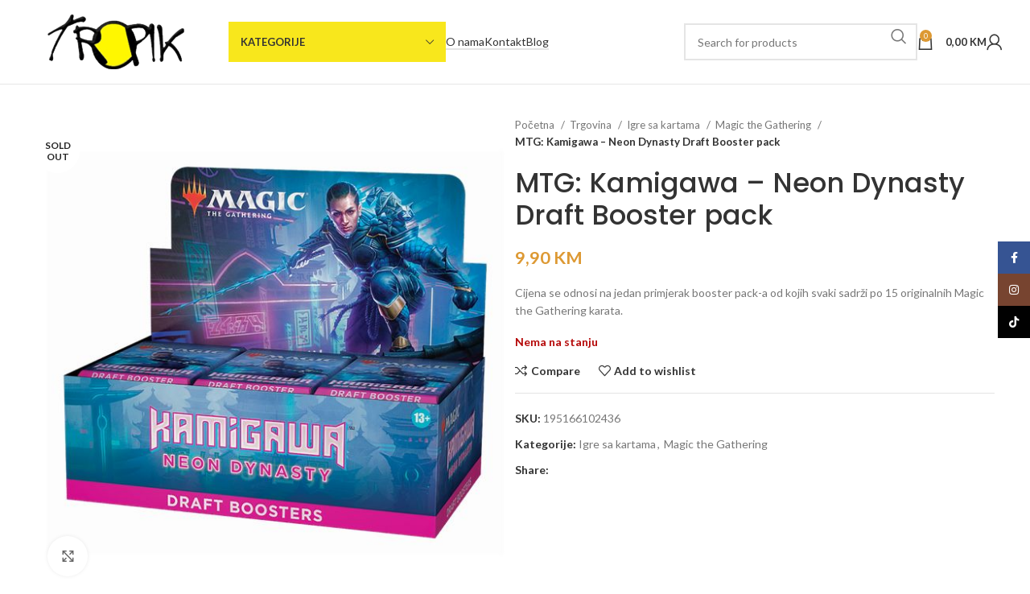

--- FILE ---
content_type: text/html; charset=UTF-8
request_url: https://tropik.ba/trgovina/mtg-kamigawa-neon-dynasty-draft-booster-pack/
body_size: 29110
content:
<!DOCTYPE html>
<html lang="bs-BA">
<head>
	<meta charset="UTF-8">
	<link rel="profile" href="https://gmpg.org/xfn/11">
	<link rel="pingback" href="https://tropik.ba/xmlrpc.php">

	<title>MTG: Kamigawa &#8211; Neon Dynasty Draft Booster pack &#8211; TROPIK</title>
<meta name='robots' content='max-image-preview:large' />
<link rel='dns-prefetch' href='//fonts.googleapis.com' />
<link rel='dns-prefetch' href='//www.googletagmanager.com' />
<link rel="alternate" type="application/rss+xml" title="TROPIK &raquo; novosti" href="https://tropik.ba/feed/" />
<link rel="alternate" type="application/rss+xml" title="TROPIK &raquo;  novosti o komentarima" href="https://tropik.ba/comments/feed/" />
<link rel="alternate" title="oEmbed (JSON)" type="application/json+oembed" href="https://tropik.ba/wp-json/oembed/1.0/embed?url=https%3A%2F%2Ftropik.ba%2Ftrgovina%2Fmtg-kamigawa-neon-dynasty-draft-booster-pack%2F" />
<link rel="alternate" title="oEmbed (XML)" type="text/xml+oembed" href="https://tropik.ba/wp-json/oembed/1.0/embed?url=https%3A%2F%2Ftropik.ba%2Ftrgovina%2Fmtg-kamigawa-neon-dynasty-draft-booster-pack%2F&#038;format=xml" />
<style id='wp-img-auto-sizes-contain-inline-css' type='text/css'>
img:is([sizes=auto i],[sizes^="auto," i]){contain-intrinsic-size:3000px 1500px}
/*# sourceURL=wp-img-auto-sizes-contain-inline-css */
</style>
<link rel='stylesheet' id='wp-block-library-css' href='https://tropik.ba/wp-includes/css/dist/block-library/style.min.css?ver=6.9' type='text/css' media='all' />
<link rel='stylesheet' id='wc-blocks-style-css' href='https://tropik.ba/wp-content/plugins/woocommerce/assets/client/blocks/wc-blocks.css?ver=wc-10.3.5' type='text/css' media='all' />
<style id='global-styles-inline-css' type='text/css'>
:root{--wp--preset--aspect-ratio--square: 1;--wp--preset--aspect-ratio--4-3: 4/3;--wp--preset--aspect-ratio--3-4: 3/4;--wp--preset--aspect-ratio--3-2: 3/2;--wp--preset--aspect-ratio--2-3: 2/3;--wp--preset--aspect-ratio--16-9: 16/9;--wp--preset--aspect-ratio--9-16: 9/16;--wp--preset--color--black: #000000;--wp--preset--color--cyan-bluish-gray: #abb8c3;--wp--preset--color--white: #ffffff;--wp--preset--color--pale-pink: #f78da7;--wp--preset--color--vivid-red: #cf2e2e;--wp--preset--color--luminous-vivid-orange: #ff6900;--wp--preset--color--luminous-vivid-amber: #fcb900;--wp--preset--color--light-green-cyan: #7bdcb5;--wp--preset--color--vivid-green-cyan: #00d084;--wp--preset--color--pale-cyan-blue: #8ed1fc;--wp--preset--color--vivid-cyan-blue: #0693e3;--wp--preset--color--vivid-purple: #9b51e0;--wp--preset--gradient--vivid-cyan-blue-to-vivid-purple: linear-gradient(135deg,rgb(6,147,227) 0%,rgb(155,81,224) 100%);--wp--preset--gradient--light-green-cyan-to-vivid-green-cyan: linear-gradient(135deg,rgb(122,220,180) 0%,rgb(0,208,130) 100%);--wp--preset--gradient--luminous-vivid-amber-to-luminous-vivid-orange: linear-gradient(135deg,rgb(252,185,0) 0%,rgb(255,105,0) 100%);--wp--preset--gradient--luminous-vivid-orange-to-vivid-red: linear-gradient(135deg,rgb(255,105,0) 0%,rgb(207,46,46) 100%);--wp--preset--gradient--very-light-gray-to-cyan-bluish-gray: linear-gradient(135deg,rgb(238,238,238) 0%,rgb(169,184,195) 100%);--wp--preset--gradient--cool-to-warm-spectrum: linear-gradient(135deg,rgb(74,234,220) 0%,rgb(151,120,209) 20%,rgb(207,42,186) 40%,rgb(238,44,130) 60%,rgb(251,105,98) 80%,rgb(254,248,76) 100%);--wp--preset--gradient--blush-light-purple: linear-gradient(135deg,rgb(255,206,236) 0%,rgb(152,150,240) 100%);--wp--preset--gradient--blush-bordeaux: linear-gradient(135deg,rgb(254,205,165) 0%,rgb(254,45,45) 50%,rgb(107,0,62) 100%);--wp--preset--gradient--luminous-dusk: linear-gradient(135deg,rgb(255,203,112) 0%,rgb(199,81,192) 50%,rgb(65,88,208) 100%);--wp--preset--gradient--pale-ocean: linear-gradient(135deg,rgb(255,245,203) 0%,rgb(182,227,212) 50%,rgb(51,167,181) 100%);--wp--preset--gradient--electric-grass: linear-gradient(135deg,rgb(202,248,128) 0%,rgb(113,206,126) 100%);--wp--preset--gradient--midnight: linear-gradient(135deg,rgb(2,3,129) 0%,rgb(40,116,252) 100%);--wp--preset--font-size--small: 13px;--wp--preset--font-size--medium: 20px;--wp--preset--font-size--large: 36px;--wp--preset--font-size--x-large: 42px;--wp--preset--spacing--20: 0.44rem;--wp--preset--spacing--30: 0.67rem;--wp--preset--spacing--40: 1rem;--wp--preset--spacing--50: 1.5rem;--wp--preset--spacing--60: 2.25rem;--wp--preset--spacing--70: 3.38rem;--wp--preset--spacing--80: 5.06rem;--wp--preset--shadow--natural: 6px 6px 9px rgba(0, 0, 0, 0.2);--wp--preset--shadow--deep: 12px 12px 50px rgba(0, 0, 0, 0.4);--wp--preset--shadow--sharp: 6px 6px 0px rgba(0, 0, 0, 0.2);--wp--preset--shadow--outlined: 6px 6px 0px -3px rgb(255, 255, 255), 6px 6px rgb(0, 0, 0);--wp--preset--shadow--crisp: 6px 6px 0px rgb(0, 0, 0);}:where(.is-layout-flex){gap: 0.5em;}:where(.is-layout-grid){gap: 0.5em;}body .is-layout-flex{display: flex;}.is-layout-flex{flex-wrap: wrap;align-items: center;}.is-layout-flex > :is(*, div){margin: 0;}body .is-layout-grid{display: grid;}.is-layout-grid > :is(*, div){margin: 0;}:where(.wp-block-columns.is-layout-flex){gap: 2em;}:where(.wp-block-columns.is-layout-grid){gap: 2em;}:where(.wp-block-post-template.is-layout-flex){gap: 1.25em;}:where(.wp-block-post-template.is-layout-grid){gap: 1.25em;}.has-black-color{color: var(--wp--preset--color--black) !important;}.has-cyan-bluish-gray-color{color: var(--wp--preset--color--cyan-bluish-gray) !important;}.has-white-color{color: var(--wp--preset--color--white) !important;}.has-pale-pink-color{color: var(--wp--preset--color--pale-pink) !important;}.has-vivid-red-color{color: var(--wp--preset--color--vivid-red) !important;}.has-luminous-vivid-orange-color{color: var(--wp--preset--color--luminous-vivid-orange) !important;}.has-luminous-vivid-amber-color{color: var(--wp--preset--color--luminous-vivid-amber) !important;}.has-light-green-cyan-color{color: var(--wp--preset--color--light-green-cyan) !important;}.has-vivid-green-cyan-color{color: var(--wp--preset--color--vivid-green-cyan) !important;}.has-pale-cyan-blue-color{color: var(--wp--preset--color--pale-cyan-blue) !important;}.has-vivid-cyan-blue-color{color: var(--wp--preset--color--vivid-cyan-blue) !important;}.has-vivid-purple-color{color: var(--wp--preset--color--vivid-purple) !important;}.has-black-background-color{background-color: var(--wp--preset--color--black) !important;}.has-cyan-bluish-gray-background-color{background-color: var(--wp--preset--color--cyan-bluish-gray) !important;}.has-white-background-color{background-color: var(--wp--preset--color--white) !important;}.has-pale-pink-background-color{background-color: var(--wp--preset--color--pale-pink) !important;}.has-vivid-red-background-color{background-color: var(--wp--preset--color--vivid-red) !important;}.has-luminous-vivid-orange-background-color{background-color: var(--wp--preset--color--luminous-vivid-orange) !important;}.has-luminous-vivid-amber-background-color{background-color: var(--wp--preset--color--luminous-vivid-amber) !important;}.has-light-green-cyan-background-color{background-color: var(--wp--preset--color--light-green-cyan) !important;}.has-vivid-green-cyan-background-color{background-color: var(--wp--preset--color--vivid-green-cyan) !important;}.has-pale-cyan-blue-background-color{background-color: var(--wp--preset--color--pale-cyan-blue) !important;}.has-vivid-cyan-blue-background-color{background-color: var(--wp--preset--color--vivid-cyan-blue) !important;}.has-vivid-purple-background-color{background-color: var(--wp--preset--color--vivid-purple) !important;}.has-black-border-color{border-color: var(--wp--preset--color--black) !important;}.has-cyan-bluish-gray-border-color{border-color: var(--wp--preset--color--cyan-bluish-gray) !important;}.has-white-border-color{border-color: var(--wp--preset--color--white) !important;}.has-pale-pink-border-color{border-color: var(--wp--preset--color--pale-pink) !important;}.has-vivid-red-border-color{border-color: var(--wp--preset--color--vivid-red) !important;}.has-luminous-vivid-orange-border-color{border-color: var(--wp--preset--color--luminous-vivid-orange) !important;}.has-luminous-vivid-amber-border-color{border-color: var(--wp--preset--color--luminous-vivid-amber) !important;}.has-light-green-cyan-border-color{border-color: var(--wp--preset--color--light-green-cyan) !important;}.has-vivid-green-cyan-border-color{border-color: var(--wp--preset--color--vivid-green-cyan) !important;}.has-pale-cyan-blue-border-color{border-color: var(--wp--preset--color--pale-cyan-blue) !important;}.has-vivid-cyan-blue-border-color{border-color: var(--wp--preset--color--vivid-cyan-blue) !important;}.has-vivid-purple-border-color{border-color: var(--wp--preset--color--vivid-purple) !important;}.has-vivid-cyan-blue-to-vivid-purple-gradient-background{background: var(--wp--preset--gradient--vivid-cyan-blue-to-vivid-purple) !important;}.has-light-green-cyan-to-vivid-green-cyan-gradient-background{background: var(--wp--preset--gradient--light-green-cyan-to-vivid-green-cyan) !important;}.has-luminous-vivid-amber-to-luminous-vivid-orange-gradient-background{background: var(--wp--preset--gradient--luminous-vivid-amber-to-luminous-vivid-orange) !important;}.has-luminous-vivid-orange-to-vivid-red-gradient-background{background: var(--wp--preset--gradient--luminous-vivid-orange-to-vivid-red) !important;}.has-very-light-gray-to-cyan-bluish-gray-gradient-background{background: var(--wp--preset--gradient--very-light-gray-to-cyan-bluish-gray) !important;}.has-cool-to-warm-spectrum-gradient-background{background: var(--wp--preset--gradient--cool-to-warm-spectrum) !important;}.has-blush-light-purple-gradient-background{background: var(--wp--preset--gradient--blush-light-purple) !important;}.has-blush-bordeaux-gradient-background{background: var(--wp--preset--gradient--blush-bordeaux) !important;}.has-luminous-dusk-gradient-background{background: var(--wp--preset--gradient--luminous-dusk) !important;}.has-pale-ocean-gradient-background{background: var(--wp--preset--gradient--pale-ocean) !important;}.has-electric-grass-gradient-background{background: var(--wp--preset--gradient--electric-grass) !important;}.has-midnight-gradient-background{background: var(--wp--preset--gradient--midnight) !important;}.has-small-font-size{font-size: var(--wp--preset--font-size--small) !important;}.has-medium-font-size{font-size: var(--wp--preset--font-size--medium) !important;}.has-large-font-size{font-size: var(--wp--preset--font-size--large) !important;}.has-x-large-font-size{font-size: var(--wp--preset--font-size--x-large) !important;}
/*# sourceURL=global-styles-inline-css */
</style>

<style id='classic-theme-styles-inline-css' type='text/css'>
/*! This file is auto-generated */
.wp-block-button__link{color:#fff;background-color:#32373c;border-radius:9999px;box-shadow:none;text-decoration:none;padding:calc(.667em + 2px) calc(1.333em + 2px);font-size:1.125em}.wp-block-file__button{background:#32373c;color:#fff;text-decoration:none}
/*# sourceURL=/wp-includes/css/classic-themes.min.css */
</style>
<link rel='stylesheet' id='sr7css-css' href='//tropik.ba/wp-content/plugins/revslider/public/css/sr7.css?ver=6.7.28' type='text/css' media='all' />
<link rel='stylesheet' id='wpmenucart-icons-css' href='https://tropik.ba/wp-content/plugins/woocommerce-menu-bar-cart/assets/css/wpmenucart-icons.min.css?ver=2.14.12' type='text/css' media='all' />
<style id='wpmenucart-icons-inline-css' type='text/css'>
@font-face{font-family:WPMenuCart;src:url(https://tropik.ba/wp-content/plugins/woocommerce-menu-bar-cart/assets/fonts/WPMenuCart.eot);src:url(https://tropik.ba/wp-content/plugins/woocommerce-menu-bar-cart/assets/fonts/WPMenuCart.eot?#iefix) format('embedded-opentype'),url(https://tropik.ba/wp-content/plugins/woocommerce-menu-bar-cart/assets/fonts/WPMenuCart.woff2) format('woff2'),url(https://tropik.ba/wp-content/plugins/woocommerce-menu-bar-cart/assets/fonts/WPMenuCart.woff) format('woff'),url(https://tropik.ba/wp-content/plugins/woocommerce-menu-bar-cart/assets/fonts/WPMenuCart.ttf) format('truetype'),url(https://tropik.ba/wp-content/plugins/woocommerce-menu-bar-cart/assets/fonts/WPMenuCart.svg#WPMenuCart) format('svg');font-weight:400;font-style:normal;font-display:swap}
/*# sourceURL=wpmenucart-icons-inline-css */
</style>
<link rel='stylesheet' id='wpmenucart-css' href='https://tropik.ba/wp-content/plugins/woocommerce-menu-bar-cart/assets/css/wpmenucart-main.min.css?ver=2.14.12' type='text/css' media='all' />
<style id='wpmenucart-inline-css' type='text/css'>
.et-cart-info { display:none !important; } .site-header-cart { display:none !important; }
/*# sourceURL=wpmenucart-inline-css */
</style>
<style id='woocommerce-inline-inline-css' type='text/css'>
.woocommerce form .form-row .required { visibility: visible; }
/*# sourceURL=woocommerce-inline-inline-css */
</style>
<link rel='stylesheet' id='brands-styles-css' href='https://tropik.ba/wp-content/plugins/woocommerce/assets/css/brands.css?ver=10.3.5' type='text/css' media='all' />
<link rel='stylesheet' id='dashicons-css' href='https://tropik.ba/wp-includes/css/dashicons.min.css?ver=6.9' type='text/css' media='all' />
<link rel='stylesheet' id='admin-bar-css' href='https://tropik.ba/wp-includes/css/admin-bar.min.css?ver=6.9' type='text/css' media='all' />
<link rel='stylesheet' id='pixmagix-media-views-css' href='https://tropik.ba/wp-content/plugins/pixmagix/assets/css/media-views.min.css?ver=1.7.2' type='text/css' media='all' />
<style id='pixmagix-media-views-inline-css' type='text/css'>
#wp-admin-bar-pixmagix > .ab-item:before {background-image:url("https://tropik.ba/wp-content/plugins/pixmagix/assets/img/logo.svg")!important;}
/*# sourceURL=pixmagix-media-views-inline-css */
</style>
<link rel='stylesheet' id='elementor-frontend-css' href='https://tropik.ba/wp-content/plugins/elementor/assets/css/frontend.min.css?ver=3.33.2' type='text/css' media='all' />
<link rel='stylesheet' id='elementor-post-5-css' href='https://tropik.ba/wp-content/uploads/elementor/css/post-5.css?ver=1768287460' type='text/css' media='all' />
<link rel='stylesheet' id='bootstrap-css' href='https://tropik.ba/wp-content/themes/woodmart/css/bootstrap-light.min.css?ver=7.4.3' type='text/css' media='all' />
<link rel='stylesheet' id='woodmart-style-css' href='https://tropik.ba/wp-content/themes/woodmart/css/parts/base.min.css?ver=7.4.3' type='text/css' media='all' />
<link rel='stylesheet' id='wd-wp-gutenberg-css' href='https://tropik.ba/wp-content/themes/woodmart/css/parts/wp-gutenberg.min.css?ver=7.4.3' type='text/css' media='all' />
<link rel='stylesheet' id='wd-wpcf7-css' href='https://tropik.ba/wp-content/themes/woodmart/css/parts/int-wpcf7.min.css?ver=7.4.3' type='text/css' media='all' />
<link rel='stylesheet' id='wd-revolution-slider-css' href='https://tropik.ba/wp-content/themes/woodmart/css/parts/int-rev-slider.min.css?ver=7.4.3' type='text/css' media='all' />
<link rel='stylesheet' id='wd-elementor-base-css' href='https://tropik.ba/wp-content/themes/woodmart/css/parts/int-elem-base.min.css?ver=7.4.3' type='text/css' media='all' />
<link rel='stylesheet' id='wd-woocommerce-base-css' href='https://tropik.ba/wp-content/themes/woodmart/css/parts/woocommerce-base.min.css?ver=7.4.3' type='text/css' media='all' />
<link rel='stylesheet' id='wd-mod-star-rating-css' href='https://tropik.ba/wp-content/themes/woodmart/css/parts/mod-star-rating.min.css?ver=7.4.3' type='text/css' media='all' />
<link rel='stylesheet' id='wd-woo-el-track-order-css' href='https://tropik.ba/wp-content/themes/woodmart/css/parts/woo-el-track-order.min.css?ver=7.4.3' type='text/css' media='all' />
<link rel='stylesheet' id='wd-woocommerce-block-notices-css' href='https://tropik.ba/wp-content/themes/woodmart/css/parts/woo-mod-block-notices.min.css?ver=7.4.3' type='text/css' media='all' />
<link rel='stylesheet' id='wd-woo-gutenberg-css' href='https://tropik.ba/wp-content/themes/woodmart/css/parts/woo-gutenberg.min.css?ver=7.4.3' type='text/css' media='all' />
<link rel='stylesheet' id='wd-woo-mod-quantity-css' href='https://tropik.ba/wp-content/themes/woodmart/css/parts/woo-mod-quantity.min.css?ver=7.4.3' type='text/css' media='all' />
<link rel='stylesheet' id='wd-woo-single-prod-el-base-css' href='https://tropik.ba/wp-content/themes/woodmart/css/parts/woo-single-prod-el-base.min.css?ver=7.4.3' type='text/css' media='all' />
<link rel='stylesheet' id='wd-woo-mod-stock-status-css' href='https://tropik.ba/wp-content/themes/woodmart/css/parts/woo-mod-stock-status.min.css?ver=7.4.3' type='text/css' media='all' />
<link rel='stylesheet' id='wd-woo-mod-shop-attributes-css' href='https://tropik.ba/wp-content/themes/woodmart/css/parts/woo-mod-shop-attributes.min.css?ver=7.4.3' type='text/css' media='all' />
<link rel='stylesheet' id='wd-header-base-css' href='https://tropik.ba/wp-content/themes/woodmart/css/parts/header-base.min.css?ver=7.4.3' type='text/css' media='all' />
<link rel='stylesheet' id='wd-mod-tools-css' href='https://tropik.ba/wp-content/themes/woodmart/css/parts/mod-tools.min.css?ver=7.4.3' type='text/css' media='all' />
<link rel='stylesheet' id='wd-header-categories-nav-css' href='https://tropik.ba/wp-content/themes/woodmart/css/parts/header-el-category-nav.min.css?ver=7.4.3' type='text/css' media='all' />
<link rel='stylesheet' id='wd-mod-nav-vertical-css' href='https://tropik.ba/wp-content/themes/woodmart/css/parts/mod-nav-vertical.min.css?ver=7.4.3' type='text/css' media='all' />
<link rel='stylesheet' id='wd-mod-nav-vertical-design-default-css' href='https://tropik.ba/wp-content/themes/woodmart/css/parts/mod-nav-vertical-design-default.min.css?ver=7.4.3' type='text/css' media='all' />
<link rel='stylesheet' id='wd-header-elements-base-css' href='https://tropik.ba/wp-content/themes/woodmart/css/parts/header-el-base.min.css?ver=7.4.3' type='text/css' media='all' />
<link rel='stylesheet' id='wd-header-search-css' href='https://tropik.ba/wp-content/themes/woodmart/css/parts/header-el-search.min.css?ver=7.4.3' type='text/css' media='all' />
<link rel='stylesheet' id='wd-header-search-form-css' href='https://tropik.ba/wp-content/themes/woodmart/css/parts/header-el-search-form.min.css?ver=7.4.3' type='text/css' media='all' />
<link rel='stylesheet' id='wd-wd-search-form-css' href='https://tropik.ba/wp-content/themes/woodmart/css/parts/wd-search-form.min.css?ver=7.4.3' type='text/css' media='all' />
<link rel='stylesheet' id='wd-header-cart-side-css' href='https://tropik.ba/wp-content/themes/woodmart/css/parts/header-el-cart-side.min.css?ver=7.4.3' type='text/css' media='all' />
<link rel='stylesheet' id='wd-header-cart-css' href='https://tropik.ba/wp-content/themes/woodmart/css/parts/header-el-cart.min.css?ver=7.4.3' type='text/css' media='all' />
<link rel='stylesheet' id='wd-widget-shopping-cart-css' href='https://tropik.ba/wp-content/themes/woodmart/css/parts/woo-widget-shopping-cart.min.css?ver=7.4.3' type='text/css' media='all' />
<link rel='stylesheet' id='wd-widget-product-list-css' href='https://tropik.ba/wp-content/themes/woodmart/css/parts/woo-widget-product-list.min.css?ver=7.4.3' type='text/css' media='all' />
<link rel='stylesheet' id='wd-woo-mod-login-form-css' href='https://tropik.ba/wp-content/themes/woodmart/css/parts/woo-mod-login-form.min.css?ver=7.4.3' type='text/css' media='all' />
<link rel='stylesheet' id='wd-header-my-account-css' href='https://tropik.ba/wp-content/themes/woodmart/css/parts/header-el-my-account.min.css?ver=7.4.3' type='text/css' media='all' />
<link rel='stylesheet' id='wd-header-mobile-nav-dropdown-css' href='https://tropik.ba/wp-content/themes/woodmart/css/parts/header-el-mobile-nav-dropdown.min.css?ver=7.4.3' type='text/css' media='all' />
<link rel='stylesheet' id='wd-woo-single-prod-predefined-css' href='https://tropik.ba/wp-content/themes/woodmart/css/parts/woo-single-prod-predefined.min.css?ver=7.4.3' type='text/css' media='all' />
<link rel='stylesheet' id='wd-woo-single-prod-and-quick-view-predefined-css' href='https://tropik.ba/wp-content/themes/woodmart/css/parts/woo-single-prod-and-quick-view-predefined.min.css?ver=7.4.3' type='text/css' media='all' />
<link rel='stylesheet' id='wd-woo-single-prod-el-tabs-predefined-css' href='https://tropik.ba/wp-content/themes/woodmart/css/parts/woo-single-prod-el-tabs-predefined.min.css?ver=7.4.3' type='text/css' media='all' />
<link rel='stylesheet' id='wd-woo-single-prod-el-gallery-css' href='https://tropik.ba/wp-content/themes/woodmart/css/parts/woo-single-prod-el-gallery.min.css?ver=7.4.3' type='text/css' media='all' />
<link rel='stylesheet' id='wd-woo-single-prod-el-gallery-opt-thumb-left-desktop-css' href='https://tropik.ba/wp-content/themes/woodmart/css/parts/woo-single-prod-el-gallery-opt-thumb-left-desktop.min.css?ver=7.4.3' type='text/css' media='all' />
<link rel='stylesheet' id='wd-swiper-css' href='https://tropik.ba/wp-content/themes/woodmart/css/parts/lib-swiper.min.css?ver=7.4.3' type='text/css' media='all' />
<link rel='stylesheet' id='wd-woo-mod-product-labels-css' href='https://tropik.ba/wp-content/themes/woodmart/css/parts/woo-mod-product-labels.min.css?ver=7.4.3' type='text/css' media='all' />
<link rel='stylesheet' id='wd-woo-mod-product-labels-round-css' href='https://tropik.ba/wp-content/themes/woodmart/css/parts/woo-mod-product-labels-round.min.css?ver=7.4.3' type='text/css' media='all' />
<link rel='stylesheet' id='wd-swiper-arrows-css' href='https://tropik.ba/wp-content/themes/woodmart/css/parts/lib-swiper-arrows.min.css?ver=7.4.3' type='text/css' media='all' />
<link rel='stylesheet' id='wd-photoswipe-css' href='https://tropik.ba/wp-content/themes/woodmart/css/parts/lib-photoswipe.min.css?ver=7.4.3' type='text/css' media='all' />
<link rel='stylesheet' id='wd-woo-single-prod-el-navigation-css' href='https://tropik.ba/wp-content/themes/woodmart/css/parts/woo-single-prod-el-navigation.min.css?ver=7.4.3' type='text/css' media='all' />
<link rel='stylesheet' id='wd-social-icons-css' href='https://tropik.ba/wp-content/themes/woodmart/css/parts/el-social-icons.min.css?ver=7.4.3' type='text/css' media='all' />
<link rel='stylesheet' id='wd-tabs-css' href='https://tropik.ba/wp-content/themes/woodmart/css/parts/el-tabs.min.css?ver=7.4.3' type='text/css' media='all' />
<link rel='stylesheet' id='wd-woo-single-prod-el-tabs-opt-layout-tabs-css' href='https://tropik.ba/wp-content/themes/woodmart/css/parts/woo-single-prod-el-tabs-opt-layout-tabs.min.css?ver=7.4.3' type='text/css' media='all' />
<link rel='stylesheet' id='wd-accordion-css' href='https://tropik.ba/wp-content/themes/woodmart/css/parts/el-accordion.min.css?ver=7.4.3' type='text/css' media='all' />
<link rel='stylesheet' id='wd-product-loop-css' href='https://tropik.ba/wp-content/themes/woodmart/css/parts/woo-product-loop.min.css?ver=7.4.3' type='text/css' media='all' />
<link rel='stylesheet' id='wd-product-loop-base-css' href='https://tropik.ba/wp-content/themes/woodmart/css/parts/woo-product-loop-base.min.css?ver=7.4.3' type='text/css' media='all' />
<link rel='stylesheet' id='wd-woo-mod-add-btn-replace-css' href='https://tropik.ba/wp-content/themes/woodmart/css/parts/woo-mod-add-btn-replace.min.css?ver=7.4.3' type='text/css' media='all' />
<link rel='stylesheet' id='wd-mod-more-description-css' href='https://tropik.ba/wp-content/themes/woodmart/css/parts/mod-more-description.min.css?ver=7.4.3' type='text/css' media='all' />
<link rel='stylesheet' id='wd-mfp-popup-css' href='https://tropik.ba/wp-content/themes/woodmart/css/parts/lib-magnific-popup.min.css?ver=7.4.3' type='text/css' media='all' />
<link rel='stylesheet' id='wd-swiper-pagin-css' href='https://tropik.ba/wp-content/themes/woodmart/css/parts/lib-swiper-pagin.min.css?ver=7.4.3' type='text/css' media='all' />
<link rel='stylesheet' id='wd-widget-collapse-css' href='https://tropik.ba/wp-content/themes/woodmart/css/parts/opt-widget-collapse.min.css?ver=7.4.3' type='text/css' media='all' />
<link rel='stylesheet' id='wd-footer-base-css' href='https://tropik.ba/wp-content/themes/woodmart/css/parts/footer-base.min.css?ver=7.4.3' type='text/css' media='all' />
<link rel='stylesheet' id='wd-scroll-top-css' href='https://tropik.ba/wp-content/themes/woodmart/css/parts/opt-scrolltotop.min.css?ver=7.4.3' type='text/css' media='all' />
<link rel='stylesheet' id='wd-header-my-account-sidebar-css' href='https://tropik.ba/wp-content/themes/woodmart/css/parts/header-el-my-account-sidebar.min.css?ver=7.4.3' type='text/css' media='all' />
<link rel='stylesheet' id='wd-sticky-social-buttons-css' href='https://tropik.ba/wp-content/themes/woodmart/css/parts/opt-sticky-social.min.css?ver=7.4.3' type='text/css' media='all' />
<link rel='stylesheet' id='wd-header-search-fullscreen-css' href='https://tropik.ba/wp-content/themes/woodmart/css/parts/header-el-search-fullscreen-general.min.css?ver=7.4.3' type='text/css' media='all' />
<link rel='stylesheet' id='wd-header-search-fullscreen-1-css' href='https://tropik.ba/wp-content/themes/woodmart/css/parts/header-el-search-fullscreen-1.min.css?ver=7.4.3' type='text/css' media='all' />
<link rel='stylesheet' id='wd-bottom-toolbar-css' href='https://tropik.ba/wp-content/themes/woodmart/css/parts/opt-bottom-toolbar.min.css?ver=7.4.3' type='text/css' media='all' />
<link rel='stylesheet' id='xts-google-fonts-css' href='https://fonts.googleapis.com/css?family=Lato%3A400%2C700%7CPoppins%3A400%2C600%2C500&#038;ver=7.4.3' type='text/css' media='all' />
<link rel='stylesheet' id='elementor-gf-local-roboto-css' href='https://tropik.ba/wp-content/uploads/elementor/google-fonts/css/roboto.css?ver=1749730363' type='text/css' media='all' />
<link rel='stylesheet' id='elementor-gf-local-robotoslab-css' href='https://tropik.ba/wp-content/uploads/elementor/google-fonts/css/robotoslab.css?ver=1749730366' type='text/css' media='all' />
<script type="text/javascript" src="https://tropik.ba/wp-includes/js/jquery/jquery.min.js?ver=3.7.1" id="jquery-core-js"></script>
<script type="text/javascript" src="https://tropik.ba/wp-includes/js/jquery/jquery-migrate.min.js?ver=3.4.1" id="jquery-migrate-js"></script>
<script type="text/javascript" src="//tropik.ba/wp-content/plugins/revslider/public/js/libs/tptools.js?ver=6.7.28" id="tp-tools-js" async="async" data-wp-strategy="async"></script>
<script type="text/javascript" src="//tropik.ba/wp-content/plugins/revslider/public/js/sr7.js?ver=6.7.28" id="sr7-js" async="async" data-wp-strategy="async"></script>
<script type="text/javascript" src="https://tropik.ba/wp-content/plugins/woocommerce/assets/js/jquery-blockui/jquery.blockUI.min.js?ver=2.7.0-wc.10.3.5" id="wc-jquery-blockui-js" defer="defer" data-wp-strategy="defer"></script>
<script type="text/javascript" id="wc-add-to-cart-js-extra">
/* <![CDATA[ */
var wc_add_to_cart_params = {"ajax_url":"/wp-admin/admin-ajax.php","wc_ajax_url":"/?wc-ajax=%%endpoint%%","i18n_view_cart":"Vidi korpu","cart_url":"https://tropik.ba/korpa/","is_cart":"","cart_redirect_after_add":"no"};
//# sourceURL=wc-add-to-cart-js-extra
/* ]]> */
</script>
<script type="text/javascript" src="https://tropik.ba/wp-content/plugins/woocommerce/assets/js/frontend/add-to-cart.min.js?ver=10.3.5" id="wc-add-to-cart-js" defer="defer" data-wp-strategy="defer"></script>
<script type="text/javascript" src="https://tropik.ba/wp-content/plugins/woocommerce/assets/js/zoom/jquery.zoom.min.js?ver=1.7.21-wc.10.3.5" id="wc-zoom-js" defer="defer" data-wp-strategy="defer"></script>
<script type="text/javascript" id="wc-single-product-js-extra">
/* <![CDATA[ */
var wc_single_product_params = {"i18n_required_rating_text":"Molimo odaberite svoju ocjenu","i18n_rating_options":["1 of 5 stars","2 of 5 stars","3 of 5 stars","4 of 5 stars","5 of 5 stars"],"i18n_product_gallery_trigger_text":"View full-screen image gallery","review_rating_required":"yes","flexslider":{"rtl":false,"animation":"slide","smoothHeight":true,"directionNav":false,"controlNav":"thumbnails","slideshow":false,"animationSpeed":500,"animationLoop":false,"allowOneSlide":false},"zoom_enabled":"","zoom_options":[],"photoswipe_enabled":"","photoswipe_options":{"shareEl":false,"closeOnScroll":false,"history":false,"hideAnimationDuration":0,"showAnimationDuration":0},"flexslider_enabled":""};
//# sourceURL=wc-single-product-js-extra
/* ]]> */
</script>
<script type="text/javascript" src="https://tropik.ba/wp-content/plugins/woocommerce/assets/js/frontend/single-product.min.js?ver=10.3.5" id="wc-single-product-js" defer="defer" data-wp-strategy="defer"></script>
<script type="text/javascript" src="https://tropik.ba/wp-content/plugins/woocommerce/assets/js/js-cookie/js.cookie.min.js?ver=2.1.4-wc.10.3.5" id="wc-js-cookie-js" defer="defer" data-wp-strategy="defer"></script>
<script type="text/javascript" id="woocommerce-js-extra">
/* <![CDATA[ */
var woocommerce_params = {"ajax_url":"/wp-admin/admin-ajax.php","wc_ajax_url":"/?wc-ajax=%%endpoint%%","i18n_password_show":"Show password","i18n_password_hide":"Hide password"};
//# sourceURL=woocommerce-js-extra
/* ]]> */
</script>
<script type="text/javascript" src="https://tropik.ba/wp-content/plugins/woocommerce/assets/js/frontend/woocommerce.min.js?ver=10.3.5" id="woocommerce-js" defer="defer" data-wp-strategy="defer"></script>
<script type="text/javascript" src="https://tropik.ba/wp-content/themes/woodmart/js/libs/device.min.js?ver=7.4.3" id="wd-device-library-js"></script>
<script type="text/javascript" src="https://tropik.ba/wp-content/themes/woodmart/js/scripts/global/scrollBar.min.js?ver=7.4.3" id="wd-scrollbar-js"></script>
<link rel="https://api.w.org/" href="https://tropik.ba/wp-json/" /><link rel="alternate" title="JSON" type="application/json" href="https://tropik.ba/wp-json/wp/v2/product/33955" /><link rel="EditURI" type="application/rsd+xml" title="RSD" href="https://tropik.ba/xmlrpc.php?rsd" />
<meta name="generator" content="WordPress 6.9" />
<meta name="generator" content="WooCommerce 10.3.5" />
<link rel="canonical" href="https://tropik.ba/trgovina/mtg-kamigawa-neon-dynasty-draft-booster-pack/" />
<link rel='shortlink' href='https://tropik.ba/?p=33955' />
<meta name="generator" content="Site Kit by Google 1.167.0" />					<meta name="viewport" content="width=device-width, initial-scale=1.0, maximum-scale=1.0, user-scalable=no">
										<noscript><style>.woocommerce-product-gallery{ opacity: 1 !important; }</style></noscript>
	<meta name="generator" content="Elementor 3.33.2; features: e_font_icon_svg, additional_custom_breakpoints; settings: css_print_method-external, google_font-enabled, font_display-swap">
			<style>
				.e-con.e-parent:nth-of-type(n+4):not(.e-lazyloaded):not(.e-no-lazyload),
				.e-con.e-parent:nth-of-type(n+4):not(.e-lazyloaded):not(.e-no-lazyload) * {
					background-image: none !important;
				}
				@media screen and (max-height: 1024px) {
					.e-con.e-parent:nth-of-type(n+3):not(.e-lazyloaded):not(.e-no-lazyload),
					.e-con.e-parent:nth-of-type(n+3):not(.e-lazyloaded):not(.e-no-lazyload) * {
						background-image: none !important;
					}
				}
				@media screen and (max-height: 640px) {
					.e-con.e-parent:nth-of-type(n+2):not(.e-lazyloaded):not(.e-no-lazyload),
					.e-con.e-parent:nth-of-type(n+2):not(.e-lazyloaded):not(.e-no-lazyload) * {
						background-image: none !important;
					}
				}
			</style>
			<link rel="preconnect" href="https://fonts.googleapis.com">
<link rel="preconnect" href="https://fonts.gstatic.com/" crossorigin>
<meta name="generator" content="Powered by Slider Revolution 6.7.28 - responsive, Mobile-Friendly Slider Plugin for WordPress with comfortable drag and drop interface." />
<script>
	window._tpt			??= {};
	window.SR7			??= {};
	_tpt.R				??= {};
	_tpt.R.fonts		??= {};
	_tpt.R.fonts.customFonts??= {};
	SR7.devMode			=  false;
	SR7.F 				??= {};
	SR7.G				??= {};
	SR7.LIB				??= {};
	SR7.E				??= {};
	SR7.E.gAddons		??= {};
	SR7.E.php 			??= {};
	SR7.E.nonce			= '59ffe0c242';
	SR7.E.ajaxurl		= 'https://tropik.ba/wp-admin/admin-ajax.php';
	SR7.E.resturl		= 'https://tropik.ba/wp-json/';
	SR7.E.slug_path		= 'revslider/revslider.php';
	SR7.E.slug			= 'revslider';
	SR7.E.plugin_url	= 'https://tropik.ba/wp-content/plugins/revslider/';
	SR7.E.wp_plugin_url = 'https://tropik.ba/wp-content/plugins/';
	SR7.E.revision		= '6.7.28';
	SR7.E.fontBaseUrl	= '';
	SR7.G.breakPoints 	= [1240,1024,778,480];
	SR7.E.modules 		= ['module','page','slide','layer','draw','animate','srtools','canvas','defaults','carousel','navigation','media','modifiers','migration'];
	SR7.E.libs 			= ['WEBGL'];
	SR7.E.css 			= ['csslp','cssbtns','cssfilters','cssnav','cssmedia'];
	SR7.E.resources		= {};
	SR7.JSON			??= {};
/*! Slider Revolution 7.0 - Page Processor */
!function(){"use strict";window.SR7??={},window._tpt??={},SR7.version="Slider Revolution 6.7.16",_tpt.getWinDim=function(t){_tpt.screenHeightWithUrlBar??=window.innerHeight;let e=SR7.F?.modal?.visible&&SR7.M[SR7.F.module.getIdByAlias(SR7.F.modal.requested)];_tpt.scrollBar=window.innerWidth!==document.documentElement.clientWidth||e&&window.innerWidth!==e.c.module.clientWidth,_tpt.winW=window.innerWidth-(_tpt.scrollBar||"prepare"==t?_tpt.scrollBarW??_tpt.mesureScrollBar():0),_tpt.winH=window.innerHeight,_tpt.winWAll=document.documentElement.clientWidth},_tpt.getResponsiveLevel=function(t,e){SR7.M[e];return _tpt.closestGE(t,_tpt.winWAll)},_tpt.mesureScrollBar=function(){let t=document.createElement("div");return t.className="RSscrollbar-measure",t.style.width="100px",t.style.height="100px",t.style.overflow="scroll",t.style.position="absolute",t.style.top="-9999px",document.body.appendChild(t),_tpt.scrollBarW=t.offsetWidth-t.clientWidth,document.body.removeChild(t),_tpt.scrollBarW},_tpt.loadCSS=async function(t,e,s){return s?_tpt.R.fonts.required[e].status=1:(_tpt.R[e]??={},_tpt.R[e].status=1),new Promise(((n,i)=>{if(_tpt.isStylesheetLoaded(t))s?_tpt.R.fonts.required[e].status=2:_tpt.R[e].status=2,n();else{const o=document.createElement("link");o.rel="stylesheet";let l="text",r="css";o["type"]=l+"/"+r,o.href=t,o.onload=()=>{s?_tpt.R.fonts.required[e].status=2:_tpt.R[e].status=2,n()},o.onerror=()=>{s?_tpt.R.fonts.required[e].status=3:_tpt.R[e].status=3,i(new Error(`Failed to load CSS: ${t}`))},document.head.appendChild(o)}}))},_tpt.addContainer=function(t){const{tag:e="div",id:s,class:n,datas:i,textContent:o,iHTML:l}=t,r=document.createElement(e);if(s&&""!==s&&(r.id=s),n&&""!==n&&(r.className=n),i)for(const[t,e]of Object.entries(i))"style"==t?r.style.cssText=e:r.setAttribute(`data-${t}`,e);return o&&(r.textContent=o),l&&(r.innerHTML=l),r},_tpt.collector=function(){return{fragment:new DocumentFragment,add(t){var e=_tpt.addContainer(t);return this.fragment.appendChild(e),e},append(t){t.appendChild(this.fragment)}}},_tpt.isStylesheetLoaded=function(t){let e=t.split("?")[0];return Array.from(document.querySelectorAll('link[rel="stylesheet"], link[rel="preload"]')).some((t=>t.href.split("?")[0]===e))},_tpt.preloader={requests:new Map,preloaderTemplates:new Map,show:function(t,e){if(!e||!t)return;const{type:s,color:n}=e;if(s<0||"off"==s)return;const i=`preloader_${s}`;let o=this.preloaderTemplates.get(i);o||(o=this.build(s,n),this.preloaderTemplates.set(i,o)),this.requests.has(t)||this.requests.set(t,{count:0});const l=this.requests.get(t);clearTimeout(l.timer),l.count++,1===l.count&&(l.timer=setTimeout((()=>{l.preloaderClone=o.cloneNode(!0),l.anim&&l.anim.kill(),void 0!==_tpt.gsap?l.anim=_tpt.gsap.fromTo(l.preloaderClone,1,{opacity:0},{opacity:1}):l.preloaderClone.classList.add("sr7-fade-in"),t.appendChild(l.preloaderClone)}),150))},hide:function(t){if(!this.requests.has(t))return;const e=this.requests.get(t);e.count--,e.count<0&&(e.count=0),e.anim&&e.anim.kill(),0===e.count&&(clearTimeout(e.timer),e.preloaderClone&&(e.preloaderClone.classList.remove("sr7-fade-in"),e.anim=_tpt.gsap.to(e.preloaderClone,.3,{opacity:0,onComplete:function(){e.preloaderClone.remove()}})))},state:function(t){if(!this.requests.has(t))return!1;return this.requests.get(t).count>0},build:(t,e="#ffffff",s="")=>{if(t<0||"off"===t)return null;const n=parseInt(t);if(t="prlt"+n,isNaN(n))return null;if(_tpt.loadCSS(SR7.E.plugin_url+"public/css/preloaders/t"+n+".css","preloader_"+t),isNaN(n)||n<6){const i=`background-color:${e}`,o=1===n||2==n?i:"",l=3===n||4==n?i:"",r=_tpt.collector();["dot1","dot2","bounce1","bounce2","bounce3"].forEach((t=>r.add({tag:"div",class:t,datas:{style:l}})));const d=_tpt.addContainer({tag:"sr7-prl",class:`${t} ${s}`,datas:{style:o}});return r.append(d),d}{let i={};if(7===n){let t;e.startsWith("#")?(t=e.replace("#",""),t=`rgba(${parseInt(t.substring(0,2),16)}, ${parseInt(t.substring(2,4),16)}, ${parseInt(t.substring(4,6),16)}, `):e.startsWith("rgb")&&(t=e.slice(e.indexOf("(")+1,e.lastIndexOf(")")).split(",").map((t=>t.trim())),t=`rgba(${t[0]}, ${t[1]}, ${t[2]}, `),t&&(i.style=`border-top-color: ${t}0.65); border-bottom-color: ${t}0.15); border-left-color: ${t}0.65); border-right-color: ${t}0.15)`)}else 12===n&&(i.style=`background:${e}`);const o=[10,0,4,2,5,9,0,4,4,2][n-6],l=_tpt.collector(),r=l.add({tag:"div",class:"sr7-prl-inner",datas:i});Array.from({length:o}).forEach((()=>r.appendChild(l.add({tag:"span",datas:{style:`background:${e}`}}))));const d=_tpt.addContainer({tag:"sr7-prl",class:`${t} ${s}`});return l.append(d),d}}},SR7.preLoader={show:(t,e)=>{"off"!==(SR7.M[t]?.settings?.pLoader?.type??"off")&&_tpt.preloader.show(e||SR7.M[t].c.module,SR7.M[t]?.settings?.pLoader??{color:"#fff",type:10})},hide:(t,e)=>{"off"!==(SR7.M[t]?.settings?.pLoader?.type??"off")&&_tpt.preloader.hide(e||SR7.M[t].c.module)},state:(t,e)=>_tpt.preloader.state(e||SR7.M[t].c.module)},_tpt.prepareModuleHeight=function(t){window.SR7.M??={},window.SR7.M[t.id]??={},"ignore"==t.googleFont&&(SR7.E.ignoreGoogleFont=!0);let e=window.SR7.M[t.id];if(null==_tpt.scrollBarW&&_tpt.mesureScrollBar(),e.c??={},e.states??={},e.settings??={},e.settings.size??={},t.fixed&&(e.settings.fixed=!0),e.c.module=document.getElementById(t.id),e.c.adjuster=e.c.module.getElementsByTagName("sr7-adjuster")[0],e.c.content=e.c.module.getElementsByTagName("sr7-content")[0],"carousel"==t.type&&(e.c.carousel=e.c.content.getElementsByTagName("sr7-carousel")[0]),null==e.c.module||null==e.c.module)return;t.plType&&t.plColor&&(e.settings.pLoader={type:t.plType,color:t.plColor}),void 0===t.plType||"off"===t.plType||SR7.preLoader.state(t.id)&&SR7.preLoader.state(t.id,e.c.module)||SR7.preLoader.show(t.id,e.c.module),_tpt.winW||_tpt.getWinDim("prepare"),_tpt.getWinDim();let s=""+e.c.module.dataset?.modal;"modal"==s||"true"==s||"undefined"!==s&&"false"!==s||(e.settings.size.fullWidth=t.size.fullWidth,e.LEV??=_tpt.getResponsiveLevel(window.SR7.G.breakPoints,t.id),t.vpt=_tpt.fillArray(t.vpt,5),e.settings.vPort=t.vpt[e.LEV],void 0!==t.el&&"720"==t.el[4]&&t.gh[4]!==t.el[4]&&"960"==t.el[3]&&t.gh[3]!==t.el[3]&&"768"==t.el[2]&&t.gh[2]!==t.el[2]&&delete t.el,e.settings.size.height=null==t.el||null==t.el[e.LEV]||0==t.el[e.LEV]||"auto"==t.el[e.LEV]?_tpt.fillArray(t.gh,5,-1):_tpt.fillArray(t.el,5,-1),e.settings.size.width=_tpt.fillArray(t.gw,5,-1),e.settings.size.minHeight=_tpt.fillArray(t.mh??[0],5,-1),e.cacheSize={fullWidth:e.settings.size?.fullWidth,fullHeight:e.settings.size?.fullHeight},void 0!==t.off&&(t.off?.t&&(e.settings.size.m??={})&&(e.settings.size.m.t=t.off.t),t.off?.b&&(e.settings.size.m??={})&&(e.settings.size.m.b=t.off.b),t.off?.l&&(e.settings.size.p??={})&&(e.settings.size.p.l=t.off.l),t.off?.r&&(e.settings.size.p??={})&&(e.settings.size.p.r=t.off.r),e.offsetPrepared=!0),_tpt.updatePMHeight(t.id,t,!0))},_tpt.updatePMHeight=(t,e,s)=>{let n=SR7.M[t];var i=n.settings.size.fullWidth?_tpt.winW:n.c.module.parentNode.offsetWidth;i=0===i||isNaN(i)?_tpt.winW:i;let o=n.settings.size.width[n.LEV]||n.settings.size.width[n.LEV++]||n.settings.size.width[n.LEV--]||i,l=n.settings.size.height[n.LEV]||n.settings.size.height[n.LEV++]||n.settings.size.height[n.LEV--]||0,r=n.settings.size.minHeight[n.LEV]||n.settings.size.minHeight[n.LEV++]||n.settings.size.minHeight[n.LEV--]||0;if(l="auto"==l?0:l,l=parseInt(l),"carousel"!==e.type&&(i-=parseInt(e.onw??0)||0),n.MP=!n.settings.size.fullWidth&&i<o||_tpt.winW<o?Math.min(1,i/o):1,e.size.fullScreen||e.size.fullHeight){let t=parseInt(e.fho)||0,s=(""+e.fho).indexOf("%")>-1;e.newh=_tpt.winH-(s?_tpt.winH*t/100:t)}else e.newh=n.MP*Math.max(l,r);if(e.newh+=(parseInt(e.onh??0)||0)+(parseInt(e.carousel?.pt)||0)+(parseInt(e.carousel?.pb)||0),void 0!==e.slideduration&&(e.newh=Math.max(e.newh,parseInt(e.slideduration)/3)),e.shdw&&_tpt.buildShadow(e.id,e),n.c.adjuster.style.height=e.newh+"px",n.c.module.style.height=e.newh+"px",n.c.content.style.height=e.newh+"px",n.states.heightPrepared=!0,n.dims??={},n.dims.moduleRect=n.c.module.getBoundingClientRect(),n.c.content.style.left="-"+n.dims.moduleRect.left+"px",!n.settings.size.fullWidth)return s&&requestAnimationFrame((()=>{i!==n.c.module.parentNode.offsetWidth&&_tpt.updatePMHeight(e.id,e)})),void _tpt.bgStyle(e.id,e,window.innerWidth==_tpt.winW,!0);_tpt.bgStyle(e.id,e,window.innerWidth==_tpt.winW,!0),requestAnimationFrame((function(){s&&requestAnimationFrame((()=>{i!==n.c.module.parentNode.offsetWidth&&_tpt.updatePMHeight(e.id,e)}))})),n.earlyResizerFunction||(n.earlyResizerFunction=function(){requestAnimationFrame((function(){_tpt.getWinDim(),_tpt.moduleDefaults(e.id,e),_tpt.updateSlideBg(t,!0)}))},window.addEventListener("resize",n.earlyResizerFunction))},_tpt.buildShadow=function(t,e){let s=SR7.M[t];null==s.c.shadow&&(s.c.shadow=document.createElement("sr7-module-shadow"),s.c.shadow.classList.add("sr7-shdw-"+e.shdw),s.c.content.appendChild(s.c.shadow))},_tpt.bgStyle=async(t,e,s,n,i)=>{const o=SR7.M[t];if((e=e??o.settings).fixed&&!o.c.module.classList.contains("sr7-top-fixed")&&(o.c.module.classList.add("sr7-top-fixed"),o.c.module.style.position="fixed",o.c.module.style.width="100%",o.c.module.style.top="0px",o.c.module.style.left="0px",o.c.module.style.pointerEvents="none",o.c.module.style.zIndex=5e3,o.c.content.style.pointerEvents="none"),null==o.c.bgcanvas){let t=document.createElement("sr7-module-bg"),l=!1;if("string"==typeof e?.bg?.color&&e?.bg?.color.includes("{"))if(_tpt.gradient&&_tpt.gsap)e.bg.color=_tpt.gradient.convert(e.bg.color);else try{let t=JSON.parse(e.bg.color);(t?.orig||t?.string)&&(e.bg.color=JSON.parse(e.bg.color))}catch(t){return}let r="string"==typeof e?.bg?.color?e?.bg?.color||"transparent":e?.bg?.color?.string??e?.bg?.color?.orig??e?.bg?.color?.color??"transparent";if(t.style["background"+(String(r).includes("grad")?"":"Color")]=r,("transparent"!==r||i)&&(l=!0),o.offsetPrepared&&(t.style.visibility="hidden"),e?.bg?.image?.src&&(t.style.backgroundImage=`url(${e?.bg?.image.src})`,t.style.backgroundSize=""==(e.bg.image?.size??"")?"cover":e.bg.image.size,t.style.backgroundPosition=e.bg.image.position,t.style.backgroundRepeat=""==e.bg.image.repeat||null==e.bg.image.repeat?"no-repeat":e.bg.image.repeat,l=!0),!l)return;o.c.bgcanvas=t,e.size.fullWidth?t.style.width=_tpt.winW-(s&&_tpt.winH<document.body.offsetHeight?_tpt.scrollBarW:0)+"px":n&&(t.style.width=o.c.module.offsetWidth+"px"),e.sbt?.use?o.c.content.appendChild(o.c.bgcanvas):o.c.module.appendChild(o.c.bgcanvas)}o.c.bgcanvas.style.height=void 0!==e.newh?e.newh+"px":("carousel"==e.type?o.dims.module.h:o.dims.content.h)+"px",o.c.bgcanvas.style.left=!s&&e.sbt?.use||o.c.bgcanvas.closest("SR7-CONTENT")?"0px":"-"+(o?.dims?.moduleRect?.left??0)+"px"},_tpt.updateSlideBg=function(t,e){const s=SR7.M[t];let n=s.settings;s?.c?.bgcanvas&&(n.size.fullWidth?s.c.bgcanvas.style.width=_tpt.winW-(e&&_tpt.winH<document.body.offsetHeight?_tpt.scrollBarW:0)+"px":preparing&&(s.c.bgcanvas.style.width=s.c.module.offsetWidth+"px"))},_tpt.moduleDefaults=(t,e)=>{let s=SR7.M[t];null!=s&&null!=s.c&&null!=s.c.module&&(s.dims??={},s.dims.moduleRect=s.c.module.getBoundingClientRect(),s.c.content.style.left="-"+s.dims.moduleRect.left+"px",s.c.content.style.width=_tpt.winW-_tpt.scrollBarW+"px","carousel"==e.type&&(s.c.module.style.overflow="visible"),_tpt.bgStyle(t,e,window.innerWidth==_tpt.winW))},_tpt.getOffset=t=>{var e=t.getBoundingClientRect(),s=window.pageXOffset||document.documentElement.scrollLeft,n=window.pageYOffset||document.documentElement.scrollTop;return{top:e.top+n,left:e.left+s}},_tpt.fillArray=function(t,e){let s,n;t=Array.isArray(t)?t:[t];let i=Array(e),o=t.length;for(n=0;n<t.length;n++)i[n+(e-o)]=t[n],null==s&&"#"!==t[n]&&(s=t[n]);for(let t=0;t<e;t++)void 0!==i[t]&&"#"!=i[t]||(i[t]=s),s=i[t];return i},_tpt.closestGE=function(t,e){let s=Number.MAX_VALUE,n=-1;for(let i=0;i<t.length;i++)t[i]-1>=e&&t[i]-1-e<s&&(s=t[i]-1-e,n=i);return++n}}();</script>
<style>
		
		</style>			<style id="wd-style-default_header-css" data-type="wd-style-default_header">
				:root{
	--wd-top-bar-h: 42px;
	--wd-top-bar-sm-h: 40px;
	--wd-top-bar-sticky-h: 0.001px;

	--wd-header-general-h: 104px;
	--wd-header-general-sm-h: 60px;
	--wd-header-general-sticky-h: 0.001px;

	--wd-header-bottom-h: 50px;
	--wd-header-bottom-sm-h: 0.001px;
	--wd-header-bottom-sticky-h: 0.001px;

	--wd-header-clone-h: 0.001px;
}

.whb-top-bar .wd-dropdown {
	margin-top: 1px;
}

.whb-top-bar .wd-dropdown:after {
	height: 11px;
}


.whb-header-bottom .wd-dropdown {
	margin-top: 5px;
}

.whb-header-bottom .wd-dropdown:after {
	height: 15px;
}


.whb-header .whb-header-bottom .wd-header-cats {
	margin-top: -1px;
	margin-bottom: -0px;
	height: calc(100% + 1px);
}


@media (min-width: 1025px) {
		.whb-top-bar-inner {
		height: 42px;
		max-height: 42px;
	}

		.whb-sticked .whb-top-bar-inner {
		height: 40px;
		max-height: 40px;
	}
		
		.whb-general-header-inner {
		height: 104px;
		max-height: 104px;
	}

		.whb-sticked .whb-general-header-inner {
		height: 60px;
		max-height: 60px;
	}
		
		.whb-header-bottom-inner {
		height: 50px;
		max-height: 50px;
	}

		.whb-sticked .whb-header-bottom-inner {
		height: 50px;
		max-height: 50px;
	}
		
	
	}

@media (max-width: 1024px) {
		.whb-top-bar-inner {
		height: 40px;
		max-height: 40px;
	}
	
		.whb-general-header-inner {
		height: 60px;
		max-height: 60px;
	}
	
	
	
	}
		
.whb-top-bar {
	background-color: rgba(248, 231, 28, 1);
}
.whb-7vo40n05wunjaupl8ypv .menu-opener { background-color: rgba(248, 231, 28, 1); }.whb-7vo40n05wunjaupl8ypv .menu-opener { border-color: rgba(0, 0, 0, 1);border-bottom-width: 0px;border-bottom-style: solid;border-top-width: 0px;border-top-style: solid;border-left-width: 0px;border-left-style: solid;border-right-width: 0px;border-right-style: solid; }
.whb-duljtjrl87kj7pmuut6b .searchform {
	--wd-form-height: 46px;
}
.whb-row .whb-wn5z894j1g5n0yp3eeuz.wd-tools-element .wd-tools-inner, .whb-row .whb-wn5z894j1g5n0yp3eeuz.wd-tools-element > a > .wd-tools-icon {
	color: rgba(252, 234, 67, 1);
}
.whb-row .whb-wn5z894j1g5n0yp3eeuz.wd-tools-element:hover .wd-tools-inner, .whb-row .whb-wn5z894j1g5n0yp3eeuz.wd-tools-element:hover > a > .wd-tools-icon {
	color: rgba(0, 0, 0, 1);
}
.whb-0g59ozkhnhti6oq58gwb .searchform {
	--wd-form-height: 42px;
}
.whb-general-header {
	border-color: rgba(129, 129, 129, 0.2);border-bottom-width: 1px;border-bottom-style: solid;
}
			</style>
						<style id="wd-style-theme_settings_default-css" data-type="wd-style-theme_settings_default">
				@font-face {
	font-weight: normal;
	font-style: normal;
	font-family: "woodmart-font";
	src: url("//tropik.ba/wp-content/themes/woodmart/fonts/woodmart-font-1-400.woff2?v=7.4.3") format("woff2");
}

:root {
	--wd-header-banner-h: 40px;
	--wd-text-font: "Lato", Arial, Helvetica, sans-serif;
	--wd-text-font-weight: 400;
	--wd-text-color: #777777;
	--wd-text-font-size: 14px;
	--wd-title-font: "Poppins", Arial, Helvetica, sans-serif;
	--wd-title-font-weight: 600;
	--wd-title-color: #242424;
	--wd-entities-title-font: "Poppins", Arial, Helvetica, sans-serif;
	--wd-entities-title-font-weight: 500;
	--wd-entities-title-color: #333333;
	--wd-entities-title-color-hover: rgb(51 51 51 / 65%);
	--wd-alternative-font: "Lato", Arial, Helvetica, sans-serif;
	--wd-widget-title-font: "Poppins", Arial, Helvetica, sans-serif;
	--wd-widget-title-font-weight: 600;
	--wd-widget-title-transform: uppercase;
	--wd-widget-title-color: #333;
	--wd-widget-title-font-size: 16px;
	--wd-header-el-font: "Lato", Arial, Helvetica, sans-serif;
	--wd-header-el-font-weight: 700;
	--wd-header-el-transform: uppercase;
	--wd-header-el-font-size: 13px;
	--wd-primary-color: rgb(221,153,51);
	--wd-alternative-color: rgb(129,215,66);
	--wd-link-color: #333333;
	--wd-link-color-hover: #242424;
	--btn-default-bgcolor: #f7f7f7;
	--btn-default-bgcolor-hover: #efefef;
	--btn-accented-bgcolor: rgb(221,153,51);
	--btn-accented-bgcolor-hover: rgb(238,238,34);
	--wd-form-brd-width: 2px;
	--notices-success-bg: #459647;
	--notices-success-color: #fff;
	--notices-warning-bg: #E0B252;
	--notices-warning-color: #fff;
}
.woodmart-woocommerce-layered-nav .wd-scroll-content {
	max-height: 223px;
}
div.wd-popup.wd-age-verify {
	max-width: 500px;
}
.wd-popup.wd-promo-popup {
	background-color: #111111;
	background-image: none;
	background-repeat: no-repeat;
	background-size: contain;
	background-position: left center;
}
div.wd-popup.wd-promo-popup {
	max-width: 800px;
}
.page-title-default {
	background-color: #0a0a0a;
	background-image: none;
	background-size: cover;
	background-position: center center;
}
.footer-container {
	background-color: rgb(221,153,51);
	background-image: none;
}
div.wd-popup.popup-quick-view {
	max-width: 920px;
}

@media (max-width: 1024px) {
	:root {
		--wd-header-banner-h: 40px;
	}

}
:root{
--wd-container-w: 1222px;
--wd-form-brd-radius: 0px;
--btn-default-color: #333;
--btn-default-color-hover: #333;
--btn-accented-color: #fff;
--btn-accented-color-hover: #fff;
--btn-default-brd-radius: 0px;
--btn-default-box-shadow: none;
--btn-default-box-shadow-hover: none;
--btn-default-box-shadow-active: none;
--btn-default-bottom: 0px;
--btn-accented-bottom-active: -1px;
--btn-accented-brd-radius: 0px;
--btn-accented-box-shadow: inset 0 -2px 0 rgba(0, 0, 0, .15);
--btn-accented-box-shadow-hover: inset 0 -2px 0 rgba(0, 0, 0, .15);
--wd-brd-radius: 0px;
}

@media (min-width: 1239px) {
.platform-Windows .wd-section-stretch > .elementor-container {
margin-left: auto;
margin-right: auto;
}
}

@media (min-width: 1222px) {
html:not(.platform-Windows) .wd-section-stretch > .elementor-container {
margin-left: auto;
margin-right: auto;
}
}


			</style>
			</head>

<body class="wp-singular product-template-default single single-product postid-33955 wp-theme-woodmart theme-woodmart woocommerce woocommerce-page woocommerce-no-js wrapper-full-width  woodmart-product-design-default categories-accordion-on woodmart-archive-shop woodmart-ajax-shop-on offcanvas-sidebar-mobile offcanvas-sidebar-tablet sticky-toolbar-on elementor-default elementor-kit-5">
			<script type="text/javascript" id="wd-flicker-fix">// Flicker fix.</script>	
	
	<div class="website-wrapper">
									<header class="whb-header whb-default_header whb-sticky-shadow whb-scroll-stick whb-sticky-real">
					<div class="whb-main-header">
	
<div class="whb-row whb-general-header whb-not-sticky-row whb-without-bg whb-border-fullwidth whb-color-dark whb-flex-flex-middle">
	<div class="container">
		<div class="whb-flex-row whb-general-header-inner">
			<div class="whb-column whb-col-left whb-visible-lg">
	<div class="site-logo">
	<a href="https://tropik.ba/" class="wd-logo wd-main-logo" rel="home">
		<img src="https://tropik.ba/wp-content/uploads/2024/06/logo.png" alt="TROPIK" style="max-width: 250px;" />	</a>
	</div>
</div>
<div class="whb-column whb-col-center whb-visible-lg">
	
<div class="wd-header-cats wd-style-1 wd-event-hover woodmart-cat-custom-icon whb-7vo40n05wunjaupl8ypv" role="navigation" aria-label="Header categories navigation">
	<span class="menu-opener color-scheme-dark has-bg">
					<span class="menu-opener-icon custom-icon"></span>
		
		<span class="menu-open-label">
			KATEGORIJE		</span>
	</span>
	<div class="wd-dropdown wd-dropdown-cats">
		<ul id="menu-kategorije" class="menu wd-nav wd-nav-vertical wd-design-default"><li id="menu-item-2610" class="menu-item menu-item-type-taxonomy menu-item-object-product_cat menu-item-has-children menu-item-2610 item-level-0 menu-simple-dropdown wd-event-hover" ><a href="https://tropik.ba/kategorija-proizvoda/drustvene-igre/" class="woodmart-nav-link"><span class="nav-link-text">Društvene igre</span></a><div class="color-scheme-dark wd-design-default wd-dropdown-menu wd-dropdown"><div class="container">
<ul class="wd-sub-menu color-scheme-dark">
	<li id="menu-item-2611" class="menu-item menu-item-type-taxonomy menu-item-object-product_cat menu-item-2611 item-level-1 wd-event-hover" ><a href="https://tropik.ba/kategorija-proizvoda/drustvene-igre/drustvene-igre-na-stranom-jeziku/" class="woodmart-nav-link">Društvene igre na stranom jeziku</a></li>
	<li id="menu-item-2612" class="menu-item menu-item-type-taxonomy menu-item-object-product_cat menu-item-2612 item-level-1 wd-event-hover" ><a href="https://tropik.ba/kategorija-proizvoda/drustvene-igre/kviz-igre/" class="woodmart-nav-link">Kviz igre</a></li>
	<li id="menu-item-2613" class="menu-item menu-item-type-taxonomy menu-item-object-product_cat menu-item-2613 item-level-1 wd-event-hover" ><a href="https://tropik.ba/kategorija-proizvoda/drustvene-igre/lokalizirane-prevedene-drustvene-igre/" class="woodmart-nav-link">Lokalizirane prevedene društvene igre</a></li>
	<li id="menu-item-2614" class="menu-item menu-item-type-taxonomy menu-item-object-product_cat menu-item-2614 item-level-1 wd-event-hover" ><a href="https://tropik.ba/kategorija-proizvoda/drustvene-igre/mozgalice/" class="woodmart-nav-link">Mozgalice</a></li>
	<li id="menu-item-2615" class="menu-item menu-item-type-taxonomy menu-item-object-product_cat menu-item-2615 item-level-1 wd-event-hover" ><a href="https://tropik.ba/kategorija-proizvoda/drustvene-igre/oprema-za-drustvene-igre/" class="woodmart-nav-link">Oprema za društvene igre</a></li>
	<li id="menu-item-2672" class="menu-item menu-item-type-taxonomy menu-item-object-product_cat menu-item-2672 item-level-1 wd-event-hover" ><a href="https://tropik.ba/kategorija-proizvoda/drustvene-igre/tradicionalne-drustvene-igre/" class="woodmart-nav-link">Tradicionalne društvene igre</a></li>
</ul>
</div>
</div>
</li>
<li id="menu-item-2616" class="menu-item menu-item-type-taxonomy menu-item-object-product_cat menu-item-2616 item-level-0 menu-simple-dropdown wd-event-hover" ><a href="https://tropik.ba/kategorija-proizvoda/albumi-i-slicice/" class="woodmart-nav-link"><span class="nav-link-text">Albumi i sličice</span></a></li>
<li id="menu-item-2617" class="menu-item menu-item-type-taxonomy menu-item-object-product_cat menu-item-has-children menu-item-2617 item-level-0 menu-simple-dropdown wd-event-hover" ><a href="https://tropik.ba/kategorija-proizvoda/igracke/" class="woodmart-nav-link"><span class="nav-link-text">Igračke</span></a><div class="color-scheme-dark wd-design-default wd-dropdown-menu wd-dropdown"><div class="container">
<ul class="wd-sub-menu color-scheme-dark">
	<li id="menu-item-2618" class="menu-item menu-item-type-taxonomy menu-item-object-product_cat menu-item-2618 item-level-1 wd-event-hover" ><a href="https://tropik.ba/kategorija-proizvoda/igracke/44-cats/" class="woodmart-nav-link">44 cats</a></li>
	<li id="menu-item-2619" class="menu-item menu-item-type-taxonomy menu-item-object-product_cat menu-item-2619 item-level-1 wd-event-hover" ><a href="https://tropik.ba/kategorija-proizvoda/igracke/nado/" class="woodmart-nav-link">Nado</a></li>
	<li id="menu-item-2620" class="menu-item menu-item-type-taxonomy menu-item-object-product_cat menu-item-2620 item-level-1 wd-event-hover" ><a href="https://tropik.ba/kategorija-proizvoda/igracke/ostale-igracke/" class="woodmart-nav-link">Ostale igračke</a></li>
	<li id="menu-item-2621" class="menu-item menu-item-type-taxonomy menu-item-object-product_cat menu-item-2621 item-level-1 wd-event-hover" ><a href="https://tropik.ba/kategorija-proizvoda/igracke/plus-plus/" class="woodmart-nav-link">Plus Plus</a></li>
	<li id="menu-item-2622" class="menu-item menu-item-type-taxonomy menu-item-object-product_cat menu-item-2622 item-level-1 wd-event-hover" ><a href="https://tropik.ba/kategorija-proizvoda/igracke/pokemon-igracke/" class="woodmart-nav-link">Pokemon igračke</a></li>
	<li id="menu-item-2623" class="menu-item menu-item-type-taxonomy menu-item-object-product_cat menu-item-2623 item-level-1 wd-event-hover" ><a href="https://tropik.ba/kategorija-proizvoda/igracke/sonic-igracke/" class="woodmart-nav-link">Sonic igračke</a></li>
	<li id="menu-item-2660" class="menu-item menu-item-type-taxonomy menu-item-object-product_cat menu-item-2660 item-level-1 wd-event-hover" ><a href="https://tropik.ba/kategorija-proizvoda/igracke/spin-fighters/" class="woodmart-nav-link">Spin Fighters</a></li>
	<li id="menu-item-2661" class="menu-item menu-item-type-taxonomy menu-item-object-product_cat menu-item-2661 item-level-1 wd-event-hover" ><a href="https://tropik.ba/kategorija-proizvoda/igracke/super-mario-igracke/" class="woodmart-nav-link">Super Mario igračke</a></li>
	<li id="menu-item-2662" class="menu-item menu-item-type-taxonomy menu-item-object-product_cat menu-item-2662 item-level-1 wd-event-hover" ><a href="https://tropik.ba/kategorija-proizvoda/igracke/super-wings/" class="woodmart-nav-link">Super Wings</a></li>
	<li id="menu-item-2663" class="menu-item menu-item-type-taxonomy menu-item-object-product_cat menu-item-2663 item-level-1 wd-event-hover" ><a href="https://tropik.ba/kategorija-proizvoda/igracke/the-dog/" class="woodmart-nav-link">The Dog</a></li>
	<li id="menu-item-2664" class="menu-item menu-item-type-taxonomy menu-item-object-product_cat menu-item-2664 item-level-1 wd-event-hover" ><a href="https://tropik.ba/kategorija-proizvoda/igracke/tobot/" class="woodmart-nav-link">Tobot</a></li>
	<li id="menu-item-2665" class="menu-item menu-item-type-taxonomy menu-item-object-product_cat menu-item-2665 item-level-1 wd-event-hover" ><a href="https://tropik.ba/kategorija-proizvoda/igracke/zuru/" class="woodmart-nav-link">Zuru</a></li>
</ul>
</div>
</div>
</li>
<li id="menu-item-2624" class="menu-item menu-item-type-taxonomy menu-item-object-product_cat menu-item-has-children menu-item-2624 item-level-0 menu-simple-dropdown wd-event-hover" ><a href="https://tropik.ba/kategorija-proizvoda/karnevalska-opr/" class="woodmart-nav-link"><span class="nav-link-text">Karnevalska opr.</span></a><div class="color-scheme-dark wd-design-default wd-dropdown-menu wd-dropdown"><div class="container">
<ul class="wd-sub-menu color-scheme-dark">
	<li id="menu-item-2625" class="menu-item menu-item-type-taxonomy menu-item-object-product_cat menu-item-2625 item-level-1 wd-event-hover" ><a href="https://tropik.ba/kategorija-proizvoda/karnevalska-opr/dekoracija-prostora/" class="woodmart-nav-link">Dekoracija prostora</a></li>
	<li id="menu-item-2626" class="menu-item menu-item-type-taxonomy menu-item-object-product_cat menu-item-2626 item-level-1 wd-event-hover" ><a href="https://tropik.ba/kategorija-proizvoda/karnevalska-opr/djeciji-kostimi/" class="woodmart-nav-link">Dječiji kostimi</a></li>
	<li id="menu-item-2627" class="menu-item menu-item-type-taxonomy menu-item-object-product_cat menu-item-2627 item-level-1 wd-event-hover" ><a href="https://tropik.ba/kategorija-proizvoda/karnevalska-opr/facepainting-make-up/" class="woodmart-nav-link">Facepainting i make-up</a></li>
	<li id="menu-item-2628" class="menu-item menu-item-type-taxonomy menu-item-object-product_cat menu-item-2628 item-level-1 wd-event-hover" ><a href="https://tropik.ba/kategorija-proizvoda/karnevalska-opr/kostimi-za-odrasle/" class="woodmart-nav-link">Kostimi za odrasle</a></li>
	<li id="menu-item-2629" class="menu-item menu-item-type-taxonomy menu-item-object-product_cat menu-item-2629 item-level-1 wd-event-hover" ><a href="https://tropik.ba/kategorija-proizvoda/karnevalska-opr/maske/" class="woodmart-nav-link">Maske</a></li>
	<li id="menu-item-2630" class="menu-item menu-item-type-taxonomy menu-item-object-product_cat menu-item-2630 item-level-1 wd-event-hover" ><a href="https://tropik.ba/kategorija-proizvoda/karnevalska-opr/oruzje/" class="woodmart-nav-link">Oružje</a></li>
	<li id="menu-item-2631" class="menu-item menu-item-type-taxonomy menu-item-object-product_cat menu-item-2631 item-level-1 wd-event-hover" ><a href="https://tropik.ba/kategorija-proizvoda/karnevalska-opr/ostali-dodaci-za-kostimiranje/" class="woodmart-nav-link">Ostali dodaci za kostimiranje</a></li>
	<li id="menu-item-2632" class="menu-item menu-item-type-taxonomy menu-item-object-product_cat menu-item-2632 item-level-1 wd-event-hover" ><a href="https://tropik.ba/kategorija-proizvoda/karnevalska-opr/perike/" class="woodmart-nav-link">Perike</a></li>
	<li id="menu-item-2633" class="menu-item menu-item-type-taxonomy menu-item-object-product_cat menu-item-2633 item-level-1 wd-event-hover" ><a href="https://tropik.ba/kategorija-proizvoda/karnevalska-opr/sesiri-i-rajfovi/" class="woodmart-nav-link">Šeširi i rajfovi</a></li>
</ul>
</div>
</div>
</li>
<li id="menu-item-2634" class="menu-item menu-item-type-taxonomy menu-item-object-product_cat menu-item-has-children menu-item-2634 item-level-0 menu-simple-dropdown wd-event-hover" ><a href="https://tropik.ba/kategorija-proizvoda/karte/" class="woodmart-nav-link"><span class="nav-link-text">Igre sa kartama</span></a><div class="color-scheme-dark wd-design-default wd-dropdown-menu wd-dropdown"><div class="container">
<ul class="wd-sub-menu color-scheme-dark">
	<li id="menu-item-2635" class="menu-item menu-item-type-taxonomy menu-item-object-product_cat menu-item-2635 item-level-1 wd-event-hover" ><a href="https://tropik.ba/kategorija-proizvoda/karte/bicycle-poker/" class="woodmart-nav-link">Bicycle poker</a></li>
	<li id="menu-item-2636" class="menu-item menu-item-type-taxonomy menu-item-object-product_cat menu-item-2636 item-level-1 wd-event-hover" ><a href="https://tropik.ba/kategorija-proizvoda/karte/oprema-karte/" class="woodmart-nav-link">Oprema karte</a></li>
	<li id="menu-item-2637" class="menu-item menu-item-type-taxonomy menu-item-object-product_cat menu-item-2637 item-level-1 wd-event-hover" ><a href="https://tropik.ba/kategorija-proizvoda/karte/ostale-karte/" class="woodmart-nav-link">Ostale karte</a></li>
	<li id="menu-item-2673" class="menu-item menu-item-type-taxonomy menu-item-object-product_cat menu-item-2673 item-level-1 wd-event-hover" ><a href="https://tropik.ba/kategorija-proizvoda/karte/yu-gi-oh/" class="woodmart-nav-link">Yu-gi-oh</a></li>
</ul>
</div>
</div>
</li>
<li id="menu-item-2638" class="menu-item menu-item-type-taxonomy menu-item-object-product_cat menu-item-2638 item-level-0 menu-simple-dropdown wd-event-hover" ><a href="https://tropik.ba/kategorija-proizvoda/knjige/" class="woodmart-nav-link"><span class="nav-link-text">Knjige</span></a></li>
<li id="menu-item-2639" class="menu-item menu-item-type-taxonomy menu-item-object-product_cat menu-item-has-children menu-item-2639 item-level-0 menu-simple-dropdown wd-event-hover" ><a href="https://tropik.ba/kategorija-proizvoda/multimedija/" class="woodmart-nav-link"><span class="nav-link-text">Multimedija</span></a><div class="color-scheme-dark wd-design-default wd-dropdown-menu wd-dropdown"><div class="container">
<ul class="wd-sub-menu color-scheme-dark">
	<li id="menu-item-2640" class="menu-item menu-item-type-taxonomy menu-item-object-product_cat menu-item-2640 item-level-1 wd-event-hover" ><a href="https://tropik.ba/kategorija-proizvoda/multimedija/blu-ray/" class="woodmart-nav-link">DVD i Blu-Ray</a></li>
	<li id="menu-item-2641" class="menu-item menu-item-type-taxonomy menu-item-object-product_cat menu-item-2641 item-level-1 wd-event-hover" ><a href="https://tropik.ba/kategorija-proizvoda/multimedija/domaci-cd/" class="woodmart-nav-link">Muzički CD</a></li>
	<li id="menu-item-2671" class="menu-item menu-item-type-taxonomy menu-item-object-product_cat menu-item-2671 item-level-1 wd-event-hover" ><a href="https://tropik.ba/kategorija-proizvoda/multimedija/tehnika-i-gadgeti/" class="woodmart-nav-link">Tehnika i gadgeti</a></li>
</ul>
</div>
</div>
</li>
<li id="menu-item-2643" class="menu-item menu-item-type-taxonomy menu-item-object-product_cat menu-item-has-children menu-item-2643 item-level-0 menu-simple-dropdown wd-event-hover" ><a href="https://tropik.ba/kategorija-proizvoda/pokloni/" class="woodmart-nav-link"><span class="nav-link-text">Pokloni</span></a><div class="color-scheme-dark wd-design-default wd-dropdown-menu wd-dropdown"><div class="container">
<ul class="wd-sub-menu color-scheme-dark">
	<li id="menu-item-2644" class="menu-item menu-item-type-taxonomy menu-item-object-product_cat menu-item-2644 item-level-1 wd-event-hover" ><a href="https://tropik.ba/kategorija-proizvoda/pokloni/animacija/" class="woodmart-nav-link">Animacija</a></li>
	<li id="menu-item-2645" class="menu-item menu-item-type-taxonomy menu-item-object-product_cat menu-item-2645 item-level-1 wd-event-hover" ><a href="https://tropik.ba/kategorija-proizvoda/pokloni/anime-i-mange/" class="woodmart-nav-link">Anime i mange</a></li>
	<li id="menu-item-2646" class="menu-item menu-item-type-taxonomy menu-item-object-product_cat menu-item-2646 item-level-1 wd-event-hover" ><a href="https://tropik.ba/kategorija-proizvoda/pokloni/dc/" class="woodmart-nav-link">DC</a></li>
	<li id="menu-item-2647" class="menu-item menu-item-type-taxonomy menu-item-object-product_cat menu-item-2647 item-level-1 wd-event-hover" ><a href="https://tropik.ba/kategorija-proizvoda/pokloni/disney/" class="woodmart-nav-link">Disney</a></li>
	<li id="menu-item-2648" class="menu-item menu-item-type-taxonomy menu-item-object-product_cat menu-item-2648 item-level-1 wd-event-hover" ><a href="https://tropik.ba/kategorija-proizvoda/pokloni/filmovi/" class="woodmart-nav-link">Filmovi</a></li>
	<li id="menu-item-2650" class="menu-item menu-item-type-taxonomy menu-item-object-product_cat menu-item-2650 item-level-1 wd-event-hover" ><a href="https://tropik.ba/kategorija-proizvoda/pokloni/harry-potter/" class="woodmart-nav-link">Harry Potter</a></li>
	<li id="menu-item-2651" class="menu-item menu-item-type-taxonomy menu-item-object-product_cat menu-item-2651 item-level-1 wd-event-hover" ><a href="https://tropik.ba/kategorija-proizvoda/pokloni/marvel/" class="woodmart-nav-link">Marvel</a></li>
	<li id="menu-item-2652" class="menu-item menu-item-type-taxonomy menu-item-object-product_cat menu-item-2652 item-level-1 wd-event-hover" ><a href="https://tropik.ba/kategorija-proizvoda/pokloni/poznate-licnosti/" class="woodmart-nav-link">Poznate ličnosti</a></li>
	<li id="menu-item-2666" class="menu-item menu-item-type-taxonomy menu-item-object-product_cat menu-item-2666 item-level-1 wd-event-hover" ><a href="https://tropik.ba/kategorija-proizvoda/pokloni/star-wars/" class="woodmart-nav-link">Star Wars</a></li>
	<li id="menu-item-2667" class="menu-item menu-item-type-taxonomy menu-item-object-product_cat menu-item-2667 item-level-1 wd-event-hover" ><a href="https://tropik.ba/kategorija-proizvoda/pokloni/stripovi-i-knjige/" class="woodmart-nav-link">Stripovi i knjige</a></li>
	<li id="menu-item-2668" class="menu-item menu-item-type-taxonomy menu-item-object-product_cat menu-item-2668 item-level-1 wd-event-hover" ><a href="https://tropik.ba/kategorija-proizvoda/pokloni/tv-serije/" class="woodmart-nav-link">TV serije</a></li>
	<li id="menu-item-2669" class="menu-item menu-item-type-taxonomy menu-item-object-product_cat menu-item-2669 item-level-1 wd-event-hover" ><a href="https://tropik.ba/kategorija-proizvoda/pokloni/video-igre/" class="woodmart-nav-link">Video igre</a></li>
</ul>
</div>
</div>
</li>
<li id="menu-item-2653" class="menu-item menu-item-type-taxonomy menu-item-object-product_cat menu-item-has-children menu-item-2653 item-level-0 menu-simple-dropdown wd-event-hover" ><a href="https://tropik.ba/kategorija-proizvoda/slikovnice/" class="woodmart-nav-link"><span class="nav-link-text">Slikovnice</span></a><div class="color-scheme-dark wd-design-default wd-dropdown-menu wd-dropdown"><div class="container">
<ul class="wd-sub-menu color-scheme-dark">
	<li id="menu-item-2654" class="menu-item menu-item-type-taxonomy menu-item-object-product_cat menu-item-2654 item-level-1 wd-event-hover" ><a href="https://tropik.ba/kategorija-proizvoda/slikovnice/disney-knjige/" class="woodmart-nav-link">Disney knjige</a></li>
	<li id="menu-item-2655" class="menu-item menu-item-type-taxonomy menu-item-object-product_cat menu-item-2655 item-level-1 wd-event-hover" ><a href="https://tropik.ba/kategorija-proizvoda/slikovnice/disney-kolekcije/" class="woodmart-nav-link">Disney kolekcije</a></li>
	<li id="menu-item-2656" class="menu-item menu-item-type-taxonomy menu-item-object-product_cat menu-item-2656 item-level-1 wd-event-hover" ><a href="https://tropik.ba/kategorija-proizvoda/slikovnice/edukativne-knjige/" class="woodmart-nav-link">Edukativne knjige</a></li>
	<li id="menu-item-2657" class="menu-item menu-item-type-taxonomy menu-item-object-product_cat menu-item-2657 item-level-1 wd-event-hover" ><a href="https://tropik.ba/kategorija-proizvoda/slikovnice/ostale-knjige/" class="woodmart-nav-link">Ostale knjige</a></li>
	<li id="menu-item-2658" class="menu-item menu-item-type-taxonomy menu-item-object-product_cat menu-item-2658 item-level-1 wd-event-hover" ><a href="https://tropik.ba/kategorija-proizvoda/slikovnice/peppa-pig-knjige/" class="woodmart-nav-link">Peppa pig knjige</a></li>
	<li id="menu-item-2659" class="menu-item menu-item-type-taxonomy menu-item-object-product_cat menu-item-2659 item-level-1 wd-event-hover" ><a href="https://tropik.ba/kategorija-proizvoda/zaga-i-filip/" class="woodmart-nav-link">Zaga i Filip</a></li>
</ul>
</div>
</div>
</li>
<li id="menu-item-2717" class="menu-item menu-item-type-taxonomy menu-item-object-product_cat menu-item-2717 item-level-0 menu-simple-dropdown wd-event-hover" ><a href="https://tropik.ba/kategorija-proizvoda/zaga-i-filip/" class="woodmart-nav-link"><span class="nav-link-text">Zaga i Filip</span></a></li>
<li id="menu-item-48627" class="menu-item menu-item-type-custom menu-item-object-custom menu-item-48627 item-level-0 menu-simple-dropdown wd-event-hover" ><a href="https://tropik.ba/kategorija-proizvoda/disimi/" class="woodmart-nav-link"><span class="nav-link-text">Disimi</span></a></li>
</ul>	</div>
</div>
<div id="wd-6970799cb8ac8" class=" whb-hgjfhlqm3t5nljjy9k68 wd-button-wrapper text-center"><a href="https://tropik.ba/o-nama/" title="" class="btn btn-color-default btn-style-link btn-style-rectangle btn-size-default">O nama</a></div><div id="wd-6970799cb8b52" class=" whb-zulz39ulwvshd2l6ayum wd-button-wrapper text-center"><a href="https://tropik.ba/kontakt/" title="" class="btn btn-color-default btn-style-link btn-style-rectangle btn-size-default">Kontakt</a></div><div id="wd-6970799cb8bcf" class=" whb-j2as0kx2z41y2xdaixh2 wd-button-wrapper text-center"><a href="https://tropik.ba/blog/" title="" class="btn btn-color-default btn-style-link btn-style-rectangle btn-size-default">Blog</a></div></div>
<div class="whb-column whb-col-right whb-visible-lg">
				<div class="wd-search-form wd-header-search-form wd-display-form whb-duljtjrl87kj7pmuut6b">
				
				
				<form role="search" method="get" class="searchform  wd-style-default wd-cat-style-bordered" action="https://tropik.ba/" >
					<input type="text" class="s" placeholder="Search for products" value="" name="s" aria-label="Search" title="Search for products" required/>
					<input type="hidden" name="post_type" value="product">
										<button type="submit" class="searchsubmit">
						<span>
							Search						</span>
											</button>
				</form>

				
				
				
				
							</div>
		
<div class="wd-header-cart wd-tools-element wd-design-2 cart-widget-opener whb-5u866sftq6yga790jxf3">
	<a href="https://tropik.ba/korpa/" title="Shopping cart">
		
			<span class="wd-tools-icon wd-icon-alt">
															<span class="wd-cart-number wd-tools-count">0 <span>items</span></span>
									</span>
			<span class="wd-tools-text">
				
										<span class="wd-cart-subtotal"><span class="woocommerce-Price-amount amount"><bdi>0,00&nbsp;<span class="woocommerce-Price-currencySymbol">KM</span></bdi></span></span>
					</span>

			</a>
	</div>
<div class="wd-header-my-account wd-tools-element wd-event-hover wd-design-1 wd-account-style-icon login-side-opener whb-irfxxuodoaq631kyr8nf">
			<a href="https://tropik.ba/moj-racun/" title="My account">
			
				<span class="wd-tools-icon">
									</span>
				<span class="wd-tools-text">
				Login / Register			</span>

					</a>

			</div>
</div>
<div class="whb-column whb-mobile-left whb-hidden-lg">
	<div class="wd-tools-element wd-header-mobile-nav wd-style-icon wd-design-7 whb-wn5z894j1g5n0yp3eeuz">
	<a href="#" rel="nofollow" aria-label="Open mobile menu">
		
		<span class="wd-tools-icon">
					</span>

		<span class="wd-tools-text">Menu</span>

			</a>
</div><!--END wd-header-mobile-nav--></div>
<div class="whb-column whb-mobile-center whb-hidden-lg">
	<div class="site-logo">
	<a href="https://tropik.ba/" class="wd-logo wd-main-logo" rel="home">
		<img src="https://tropik.ba/wp-content/uploads/2024/06/logo.png" alt="TROPIK" style="max-width: 140px;" />	</a>
	</div>
</div>
<div class="whb-column whb-mobile-right whb-hidden-lg">
	
<div class="wd-header-search wd-tools-element wd-header-search-mobile wd-display-full-screen whb-0g59ozkhnhti6oq58gwb wd-style-icon wd-design-6">
	<a href="#" rel="nofollow noopener" aria-label="Search">
		
			<span class="wd-tools-icon">
							</span>

			<span class="wd-tools-text">
				Search			</span>

			</a>
</div>

<div class="wd-header-cart wd-tools-element wd-design-5 cart-widget-opener whb-u6cx6mzhiof1qeysah9h">
	<a href="https://tropik.ba/korpa/" title="Shopping cart">
		
			<span class="wd-tools-icon wd-icon-alt">
															<span class="wd-cart-number wd-tools-count">0 <span>items</span></span>
									</span>
			<span class="wd-tools-text">
				
										<span class="wd-cart-subtotal"><span class="woocommerce-Price-amount amount"><bdi>0,00&nbsp;<span class="woocommerce-Price-currencySymbol">KM</span></bdi></span></span>
					</span>

			</a>
	</div>
</div>
		</div>
	</div>
</div>
</div>
				</header>
			
								<div class="main-page-wrapper">
		
		
		<!-- MAIN CONTENT AREA -->
				<div class="container-fluid">
			<div class="row content-layout-wrapper align-items-start">
				
	<div class="site-content shop-content-area col-12 breadcrumbs-location-summary wd-builder-off" role="main">
	
		

<div class="container">
	</div>


<div id="product-33955" class="single-product-page single-product-content product-design-default tabs-location-standard tabs-type-tabs meta-location-add_to_cart reviews-location-tabs product-no-bg product type-product post-33955 status-publish first outofstock product_cat-igre-sa-kartama product_cat-magic-the-gathering has-post-thumbnail taxable shipping-taxable purchasable product-type-simple">

	<div class="container">

		<div class="woocommerce-notices-wrapper"></div>
		<div class="row product-image-summary-wrap">
			<div class="product-image-summary col-lg-12 col-12 col-md-12">
				<div class="row product-image-summary-inner">
					<div class="col-lg-6 col-12 col-md-6 product-images" >
						<div class="woocommerce-product-gallery woocommerce-product-gallery--with-images woocommerce-product-gallery--columns-4 images  thumbs-position-left wd-thumbs-wrap images image-action-zoom">
	<div class="wd-carousel-container wd-gallery-images">
		<div class="wd-carousel-inner">

		<div class="product-labels labels-rounded"><span class="out-of-stock product-label">Sold out</span></div>
		<figure class="woocommerce-product-gallery__wrapper wd-carousel wd-grid" style="--wd-col-lg:1;--wd-col-md:1;--wd-col-sm:1;">
			<div class="wd-carousel-wrap">

			<div class="wd-carousel-item"><figure data-thumb="https://tropik.ba/wp-content/uploads/2024/10/195166102436-11978-1-150x150.jpg" class="woocommerce-product-gallery__image"><a data-elementor-open-lightbox="no" href="https://tropik.ba/wp-content/uploads/2024/10/195166102436-11978-1.jpg"><img fetchpriority="high" width="600" height="600" src="https://tropik.ba/wp-content/uploads/2024/10/195166102436-11978-1.jpg" class="wp-post-image wp-post-image" alt="" title="195166102436-11978-1.jpg" data-caption="" data-src="https://tropik.ba/wp-content/uploads/2024/10/195166102436-11978-1.jpg" data-large_image="https://tropik.ba/wp-content/uploads/2024/10/195166102436-11978-1.jpg" data-large_image_width="600" data-large_image_height="600" decoding="async" srcset="https://tropik.ba/wp-content/uploads/2024/10/195166102436-11978-1.jpg 600w, https://tropik.ba/wp-content/uploads/2024/10/195166102436-11978-1-300x300.jpg 300w, https://tropik.ba/wp-content/uploads/2024/10/195166102436-11978-1-150x150.jpg 150w" sizes="(max-width: 600px) 100vw, 600px" /></a></figure></div>
					</figure>

					<div class="wd-nav-arrows wd-pos-sep wd-hover-1 wd-custom-style wd-icon-1">
			<div class="wd-btn-arrow wd-prev wd-disabled">
				<div class="wd-arrow-inner"></div>
			</div>
			<div class="wd-btn-arrow wd-next">
				<div class="wd-arrow-inner"></div>
			</div>
		</div>
		
					<div class="product-additional-galleries">
					<div class="wd-show-product-gallery-wrap wd-action-btn wd-style-icon-bg-text wd-gallery-btn"><a href="#" rel="nofollow" class="woodmart-show-product-gallery"><span>Click to enlarge</span></a></div>
					</div>
		
		</div>

			</div>

					<div class="wd-carousel-container wd-gallery-thumb">
			<div class="wd-carousel-inner">
				<div class="wd-carousel wd-grid" style="--wd-col-lg:3;--wd-col-md:4;--wd-col-sm:3;">
					<div class="wd-carousel-wrap">
											</div>
				</div>

						<div class="wd-nav-arrows wd-thumb-nav wd-custom-style wd-pos-sep wd-icon-1">
			<div class="wd-btn-arrow wd-prev wd-disabled">
				<div class="wd-arrow-inner"></div>
			</div>
			<div class="wd-btn-arrow wd-next">
				<div class="wd-arrow-inner"></div>
			</div>
		</div>
					</div>
		</div>
	</div>
					</div>
										<div class="col-lg-6 col-12 col-md-6 text-left summary entry-summary">
						<div class="summary-inner set-mb-l reset-last-child">
															<div class="single-breadcrumbs-wrapper">
									<div class="single-breadcrumbs">
																					<div class="wd-breadcrumbs">
												<nav class="woocommerce-breadcrumb" aria-label="Breadcrumb">				<a href="https://tropik.ba" class="breadcrumb-link">
					Početna				</a>
							<a href="https://tropik.ba/trgovina/" class="breadcrumb-link">
					Trgovina				</a>
							<a href="https://tropik.ba/kategorija-proizvoda/igre-sa-kartama/" class="breadcrumb-link">
					Igre sa kartama				</a>
							<a href="https://tropik.ba/kategorija-proizvoda/igre-sa-kartama/magic-the-gathering/" class="breadcrumb-link breadcrumb-link-last">
					Magic the Gathering				</a>
							<span class="breadcrumb-last">
					MTG: Kamigawa &#8211; Neon Dynasty Draft Booster pack				</span>
			</nav>											</div>
																																																		</div>
								</div>
							
							
<h1 class="product_title entry-title wd-entities-title">
	
	MTG: Kamigawa &#8211; Neon Dynasty Draft Booster pack
	</h1>
<p class="price"><span class="woocommerce-Price-amount amount"><bdi>9,90&nbsp;<span class="woocommerce-Price-currencySymbol">KM</span></bdi></span></p>
<div class="woocommerce-product-details__short-description">
	<p>Cijena se odnosi na jedan primjerak booster pack-a od kojih svaki sadrži po 15 originalnih Magic the Gathering karata.</p>
</div>
					<p class="stock out-of-stock wd-style-default">Nema na stanju</p>
						<div class="wd-compare-btn product-compare-button wd-action-btn wd-style-text wd-compare-icon">
			<a href="https://tropik.ba/trgovina/mtg-kamigawa-neon-dynasty-draft-booster-pack/" data-id="33955" rel="nofollow" data-added-text="Compare products">
				<span>Compare</span>
			</a>
		</div>
					<div class="wd-wishlist-btn wd-action-btn wd-style-text wd-wishlist-icon">
				<a class="" href="https://tropik.ba/trgovina/mtg-kamigawa-neon-dynasty-draft-booster-pack/" data-key="10dd7a01b3" data-product-id="33955" rel="nofollow" data-added-text="Browse Wishlist">
					<span>Add to wishlist</span>
				</a>
			</div>
		
<div class="product_meta">
	
			
		<span class="sku_wrapper">
			<span class="meta-label">
				SKU:			</span>
			<span class="sku">
				195166102436			</span>
		</span>
	
			<span class="posted_in"><span class="meta-label">Kategorije:</span> <a href="https://tropik.ba/kategorija-proizvoda/igre-sa-kartama/" rel="tag">Igre sa kartama</a><span class="meta-sep">,</span> <a href="https://tropik.ba/kategorija-proizvoda/igre-sa-kartama/magic-the-gathering/" rel="tag">Magic the Gathering</a></span>	
				
	</div>

			<div class=" wd-social-icons icons-design-default icons-size-small color-scheme-dark social-share social-form-circle product-share wd-layout-inline text-left">

									<span class="wd-label share-title">Share:</span>
				
									<a rel="noopener noreferrer nofollow" href="https://www.facebook.com/sharer/sharer.php?u=https://tropik.ba/trgovina/mtg-kamigawa-neon-dynasty-draft-booster-pack/" target="_blank" class=" wd-social-icon social-facebook" aria-label="Facebook social link">
						<span class="wd-icon"></span>
											</a>
				
				
				
				
				
				
				
				
				
				
				
				
				
				
				
				
				
								
								
				
				
								
				
			</div>

								</div>
					</div>
				</div><!-- .summary -->
			</div>

			
		</div>

		
	</div>

			<div class="product-tabs-wrapper">
			<div class="container">
				<div class="row">
					<div class="col-12 poduct-tabs-inner">
						<div class="woocommerce-tabs wc-tabs-wrapper tabs-layout-tabs" data-state="first" data-layout="tabs">
					<div class="wd-nav-wrapper wd-nav-tabs-wrapper text-center">
				<ul class="wd-nav wd-nav-tabs wd-icon-pos-left tabs wc-tabs wd-style-underline-reverse" role="tablist">
																	<li class="description_tab active" id="tab-title-description"
							role="tab" aria-controls="tab-description">
							<a class="wd-nav-link" href="#tab-description">
								<span class="nav-link-text wd-tabs-title">
									Opis								</span>
							</a>
						</li>

																							<li class="additional_information_tab" id="tab-title-additional_information"
							role="tab" aria-controls="tab-additional_information">
							<a class="wd-nav-link" href="#tab-additional_information">
								<span class="nav-link-text wd-tabs-title">
									Dodatne informacije								</span>
							</a>
						</li>

																							<li class="wd_additional_tab_tab" id="tab-title-wd_additional_tab"
							role="tab" aria-controls="tab-wd_additional_tab">
							<a class="wd-nav-link" href="#tab-wd_additional_tab">
								<span class="nav-link-text wd-tabs-title">
									Shipping &amp; Delivery								</span>
							</a>
						</li>

															</ul>
			</div>
		
								<div class="wd-accordion-item">
				<div id="tab-item-title-description" class="wd-accordion-title wd-opener-pos-right tab-title-description wd-active" data-accordion-index="description">
					<div class="wd-accordion-title-text">
						<span>
							Opis						</span>
					</div>

					<span class="wd-accordion-opener wd-opener-style-arrow"></span>
				</div>

				<div class="entry-content woocommerce-Tabs-panel woocommerce-Tabs-panel--description wd-active panel wc-tab" id="tab-description" role="tabpanel" aria-labelledby="tab-title-description" data-accordion-index="description">
					<div class="wc-tab-inner">
													

<p>Cijena se odnosi na jedan primjerak booster pack-a od kojih svaki sadrži po 15 originalnih Magic the Gathering karata.</p>
											</div>
				</div>
			</div>

											<div class="wd-accordion-item">
				<div id="tab-item-title-additional_information" class="wd-accordion-title wd-opener-pos-right tab-title-additional_information" data-accordion-index="additional_information">
					<div class="wd-accordion-title-text">
						<span>
							Dodatne informacije						</span>
					</div>

					<span class="wd-accordion-opener wd-opener-style-arrow"></span>
				</div>

				<div class="entry-content woocommerce-Tabs-panel woocommerce-Tabs-panel--additional_information panel wc-tab wd-single-attrs wd-style-table" id="tab-additional_information" role="tabpanel" aria-labelledby="tab-title-additional_information" data-accordion-index="additional_information">
					<div class="wc-tab-inner">
													

<table class="woocommerce-product-attributes shop_attributes">
			
		<tr class="woocommerce-product-attributes-item woocommerce-product-attributes-item--weight">
			<th class="woocommerce-product-attributes-item__label">
				
				<span class="wd-attr-name">
					Težina				</span>
							</th>
			<td class="woocommerce-product-attributes-item__value">
				0,5 kg			</td>
		</tr>
	</table>
											</div>
				</div>
			</div>

											<div class="wd-accordion-item">
				<div id="tab-item-title-wd_additional_tab" class="wd-accordion-title wd-opener-pos-right tab-title-wd_additional_tab" data-accordion-index="wd_additional_tab">
					<div class="wd-accordion-title-text">
						<span>
							Shipping &amp; Delivery						</span>
					</div>

					<span class="wd-accordion-opener wd-opener-style-arrow"></span>
				</div>

				<div class="entry-content woocommerce-Tabs-panel woocommerce-Tabs-panel--wd_additional_tab panel wc-tab" id="tab-wd_additional_tab" role="tabpanel" aria-labelledby="tab-title-wd_additional_tab" data-accordion-index="wd_additional_tab">
					<div class="wc-tab-inner">
																								</div>
				</div>
			</div>

					
			</div>
					</div>
				</div>
			</div>
		</div>
	
	
	<div class="container related-and-upsells">			<div id="carousel-698" class="wd-carousel-container related-products with-title wd-products-element wd-products products">
									<h4 class="wd-el-title title slider-title element-title">
						<span>
							Povezani proizvodi						</span>
					</h4>
				
				<div class="wd-carousel-inner">
					<div class=" wd-carousel wd-grid" data-scroll_per_page="yes" style="--wd-col-lg:4;--wd-col-md:4;--wd-col-sm:2;--wd-gap-lg:20px;--wd-gap-sm:10px;">
						<div class="wd-carousel-wrap">
									<div class="wd-carousel-item">
											<div class="wd-product wd-hover-base wd-hover-with-fade wd-fade-off product-grid-item product product-no-swatches type-product post-40115 status-publish last instock product_cat-igre-sa-kartama product_cat-oprema-za-igre-sa-kartama product_cat-sleeveovi-zastitne-folije-za-karte has-post-thumbnail taxable shipping-taxable purchasable product-type-simple" data-loop="1" data-id="40115">
	
	
<div class="product-wrapper">
	<div class="content-product-imagin"></div>
	<div class="product-element-top wd-quick-shop">
		<a href="https://tropik.ba/trgovina/dragon-shield-japanese-copper-matte-60x/" class="product-image-link">
			<img width="300" height="300" src="https://tropik.ba/wp-content/uploads/2024/10/5706569111068-12585-1-300x300.jpg" class="attachment-woocommerce_thumbnail size-woocommerce_thumbnail" alt="" decoding="async" srcset="https://tropik.ba/wp-content/uploads/2024/10/5706569111068-12585-1-300x300.jpg 300w, https://tropik.ba/wp-content/uploads/2024/10/5706569111068-12585-1-150x150.jpg 150w, https://tropik.ba/wp-content/uploads/2024/10/5706569111068-12585-1.jpg 600w" sizes="(max-width: 300px) 100vw, 300px" />		</a>

		
		<div class="wrapp-swatches">		<div class="wd-compare-btn product-compare-button wd-action-btn wd-style-icon wd-compare-icon">
			<a href="https://tropik.ba/trgovina/dragon-shield-japanese-copper-matte-60x/" data-id="40115" rel="nofollow" data-added-text="Compare products">
				<span>Compare</span>
			</a>
		</div>
		</div>

	</div>

	<div class="product-element-bottom product-information">
		<h3 class="wd-entities-title"><a href="https://tropik.ba/trgovina/dragon-shield-japanese-copper-matte-60x/">Dragon Shield Japanese &#8211; Copper Matte (60x)</a></h3>				<div class="wd-product-cats">
			<a href="https://tropik.ba/kategorija-proizvoda/igre-sa-kartama/" rel="tag">Igre sa kartama</a>, <a href="https://tropik.ba/kategorija-proizvoda/igre-sa-kartama/oprema-za-igre-sa-kartama/" rel="tag">Oprema za igre sa kartama</a>, <a href="https://tropik.ba/kategorija-proizvoda/igre-sa-kartama/oprema-za-igre-sa-kartama/sleeveovi-zastitne-folije-za-karte/" rel="tag">Sleeveovi - zaštitne folije za karte</a>		</div>
				<div class="product-rating-price">
			<div class="wrapp-product-price">
				
	<span class="price"><span class="woocommerce-Price-amount amount"><bdi>16,00&nbsp;<span class="woocommerce-Price-currencySymbol">KM</span></bdi></span></span>
							</div>
		</div>
		<div class="fade-in-block wd-scroll">
			<div class="hover-content wd-more-desc">
				<div class="hover-content-inner wd-more-desc-inner">
					Svako pakovanje sadrži 60 sleeveova u Japanese/Small size veličini, predviđenoj za Yu-Gi-Oh! karte. Dragon Shield produkcija, premium kvalitet.				</div>
				<a href="#" rel="nofollow" class="wd-more-desc-btn" aria-label="Read more description"><span></span></a>
			</div>
			<div class=" wd-buttons wd-pos-r-t">
				<div class="wrap-wishlist-button">			<div class="wd-wishlist-btn wd-action-btn wd-style-icon wd-wishlist-icon">
				<a class="" href="https://tropik.ba/trgovina/dragon-shield-japanese-copper-matte-60x/" data-key="10dd7a01b3" data-product-id="40115" rel="nofollow" data-added-text="Browse Wishlist">
					<span>Add to wishlist</span>
				</a>
			</div>
		</div>
				<div class="wd-add-btn wd-action-btn wd-style-icon wd-add-cart-icon">
					<a href="/trgovina/mtg-kamigawa-neon-dynasty-draft-booster-pack/?add-to-cart=40115" data-quantity="1" class="button product_type_simple add_to_cart_button ajax_add_to_cart add-to-cart-loop" data-product_id="40115" data-product_sku="5706569111068" aria-label="Add to cart: &ldquo;Dragon Shield Japanese - Copper Matte (60x)&rdquo;" rel="nofollow" data-success_message="&ldquo;Dragon Shield Japanese - Copper Matte (60x)&rdquo; has been added to your cart" role="button"><span>Dodaj u korpu</span></a>									</div>
				<div class="wrap-quickview-button">		<div class="quick-view wd-action-btn wd-style-icon wd-quick-view-icon">
			<a
				href="https://tropik.ba/trgovina/dragon-shield-japanese-copper-matte-60x/"
				class="open-quick-view quick-view-button"
				rel="nofollow"
				data-id="40115"
				>Quick view</a>
		</div>
		</div>
			</div>


						
					</div>
	</div>
</div>
</div>
					
		</div>
				<div class="wd-carousel-item">
											<div class="wd-product wd-hover-base wd-hover-with-fade wd-fade-off product-grid-item product product-no-swatches type-product post-40192 status-publish first instock product_cat-igre-sa-kartama product_cat-oprema-za-igre-sa-kartama product_cat-sleeveovi-zastitne-folije-za-karte has-post-thumbnail taxable shipping-taxable purchasable product-type-simple" data-loop="2" data-id="40192">
	
	
<div class="product-wrapper">
	<div class="content-product-imagin"></div>
	<div class="product-element-top wd-quick-shop">
		<a href="https://tropik.ba/trgovina/dragon-shield-japanese-dual-matte-peach-x60/" class="product-image-link">
			<img width="300" height="300" src="https://tropik.ba/wp-content/uploads/2024/10/5706569151539-12630-1-300x300.jpg" class="attachment-woocommerce_thumbnail size-woocommerce_thumbnail" alt="" decoding="async" srcset="https://tropik.ba/wp-content/uploads/2024/10/5706569151539-12630-1-300x300.jpg 300w, https://tropik.ba/wp-content/uploads/2024/10/5706569151539-12630-1-150x150.jpg 150w, https://tropik.ba/wp-content/uploads/2024/10/5706569151539-12630-1.jpg 600w" sizes="(max-width: 300px) 100vw, 300px" />		</a>

		
		<div class="wrapp-swatches">		<div class="wd-compare-btn product-compare-button wd-action-btn wd-style-icon wd-compare-icon">
			<a href="https://tropik.ba/trgovina/dragon-shield-japanese-dual-matte-peach-x60/" data-id="40192" rel="nofollow" data-added-text="Compare products">
				<span>Compare</span>
			</a>
		</div>
		</div>

	</div>

	<div class="product-element-bottom product-information">
		<h3 class="wd-entities-title"><a href="https://tropik.ba/trgovina/dragon-shield-japanese-dual-matte-peach-x60/">Dragon Shield Japanese &#8211; Dual Matte &#8211; Peach (x60)</a></h3>				<div class="wd-product-cats">
			<a href="https://tropik.ba/kategorija-proizvoda/igre-sa-kartama/" rel="tag">Igre sa kartama</a>, <a href="https://tropik.ba/kategorija-proizvoda/igre-sa-kartama/oprema-za-igre-sa-kartama/" rel="tag">Oprema za igre sa kartama</a>, <a href="https://tropik.ba/kategorija-proizvoda/igre-sa-kartama/oprema-za-igre-sa-kartama/sleeveovi-zastitne-folije-za-karte/" rel="tag">Sleeveovi - zaštitne folije za karte</a>		</div>
				<div class="product-rating-price">
			<div class="wrapp-product-price">
				
	<span class="price"><span class="woocommerce-Price-amount amount"><bdi>18,00&nbsp;<span class="woocommerce-Price-currencySymbol">KM</span></bdi></span></span>
							</div>
		</div>
		<div class="fade-in-block wd-scroll">
			<div class="hover-content wd-more-desc">
				<div class="hover-content-inner wd-more-desc-inner">
					Svako pakovanje sadrži 60 sleeveova u Japanese/Small size veličini, predviđenoj za Yu-Gi-Oh! karte. Dragon Shield produkcija, premium kvalitet.				</div>
				<a href="#" rel="nofollow" class="wd-more-desc-btn" aria-label="Read more description"><span></span></a>
			</div>
			<div class=" wd-buttons wd-pos-r-t">
				<div class="wrap-wishlist-button">			<div class="wd-wishlist-btn wd-action-btn wd-style-icon wd-wishlist-icon">
				<a class="" href="https://tropik.ba/trgovina/dragon-shield-japanese-dual-matte-peach-x60/" data-key="10dd7a01b3" data-product-id="40192" rel="nofollow" data-added-text="Browse Wishlist">
					<span>Add to wishlist</span>
				</a>
			</div>
		</div>
				<div class="wd-add-btn wd-action-btn wd-style-icon wd-add-cart-icon">
					<a href="/trgovina/mtg-kamigawa-neon-dynasty-draft-booster-pack/?add-to-cart=40192" data-quantity="1" class="button product_type_simple add_to_cart_button ajax_add_to_cart add-to-cart-loop" data-product_id="40192" data-product_sku="5706569151539" aria-label="Add to cart: &ldquo;Dragon Shield Japanese - Dual Matte - Peach (x60)&rdquo;" rel="nofollow" data-success_message="&ldquo;Dragon Shield Japanese - Dual Matte - Peach (x60)&rdquo; has been added to your cart" role="button"><span>Dodaj u korpu</span></a>									</div>
				<div class="wrap-quickview-button">		<div class="quick-view wd-action-btn wd-style-icon wd-quick-view-icon">
			<a
				href="https://tropik.ba/trgovina/dragon-shield-japanese-dual-matte-peach-x60/"
				class="open-quick-view quick-view-button"
				rel="nofollow"
				data-id="40192"
				>Quick view</a>
		</div>
		</div>
			</div>


						
					</div>
	</div>
</div>
</div>
					
		</div>
				<div class="wd-carousel-item">
											<div class="wd-product wd-hover-base wd-hover-with-fade wd-fade-off product-grid-item product product-no-swatches type-product post-40117 status-publish last instock product_cat-igre-sa-kartama product_cat-oprema-za-igre-sa-kartama product_cat-sleeveovi-zastitne-folije-za-karte has-post-thumbnail taxable shipping-taxable purchasable product-type-simple" data-loop="3" data-id="40117">
	
	
<div class="product-wrapper">
	<div class="content-product-imagin"></div>
	<div class="product-element-top wd-quick-shop">
		<a href="https://tropik.ba/trgovina/dragon-shield-japanese-gold-matte-60x/" class="product-image-link">
			<img width="300" height="300" src="https://tropik.ba/wp-content/uploads/2024/10/5706569111069-12586-1-300x300.jpg" class="attachment-woocommerce_thumbnail size-woocommerce_thumbnail" alt="" decoding="async" srcset="https://tropik.ba/wp-content/uploads/2024/10/5706569111069-12586-1-300x300.jpg 300w, https://tropik.ba/wp-content/uploads/2024/10/5706569111069-12586-1-150x150.jpg 150w, https://tropik.ba/wp-content/uploads/2024/10/5706569111069-12586-1.jpg 600w" sizes="(max-width: 300px) 100vw, 300px" />		</a>

		
		<div class="wrapp-swatches">		<div class="wd-compare-btn product-compare-button wd-action-btn wd-style-icon wd-compare-icon">
			<a href="https://tropik.ba/trgovina/dragon-shield-japanese-gold-matte-60x/" data-id="40117" rel="nofollow" data-added-text="Compare products">
				<span>Compare</span>
			</a>
		</div>
		</div>

	</div>

	<div class="product-element-bottom product-information">
		<h3 class="wd-entities-title"><a href="https://tropik.ba/trgovina/dragon-shield-japanese-gold-matte-60x/">Dragon Shield Japanese &#8211; Gold Matte (60x)</a></h3>				<div class="wd-product-cats">
			<a href="https://tropik.ba/kategorija-proizvoda/igre-sa-kartama/" rel="tag">Igre sa kartama</a>, <a href="https://tropik.ba/kategorija-proizvoda/igre-sa-kartama/oprema-za-igre-sa-kartama/" rel="tag">Oprema za igre sa kartama</a>, <a href="https://tropik.ba/kategorija-proizvoda/igre-sa-kartama/oprema-za-igre-sa-kartama/sleeveovi-zastitne-folije-za-karte/" rel="tag">Sleeveovi - zaštitne folije za karte</a>		</div>
				<div class="product-rating-price">
			<div class="wrapp-product-price">
				
	<span class="price"><span class="woocommerce-Price-amount amount"><bdi>16,00&nbsp;<span class="woocommerce-Price-currencySymbol">KM</span></bdi></span></span>
							</div>
		</div>
		<div class="fade-in-block wd-scroll">
			<div class="hover-content wd-more-desc">
				<div class="hover-content-inner wd-more-desc-inner">
					Svako pakovanje sadrži 60 sleeveova u Japanese/Small size veličini, predviđenoj za Yu-Gi-Oh! karte. Dragon Shield produkcija, premium kvalitet.				</div>
				<a href="#" rel="nofollow" class="wd-more-desc-btn" aria-label="Read more description"><span></span></a>
			</div>
			<div class=" wd-buttons wd-pos-r-t">
				<div class="wrap-wishlist-button">			<div class="wd-wishlist-btn wd-action-btn wd-style-icon wd-wishlist-icon">
				<a class="" href="https://tropik.ba/trgovina/dragon-shield-japanese-gold-matte-60x/" data-key="10dd7a01b3" data-product-id="40117" rel="nofollow" data-added-text="Browse Wishlist">
					<span>Add to wishlist</span>
				</a>
			</div>
		</div>
				<div class="wd-add-btn wd-action-btn wd-style-icon wd-add-cart-icon">
					<a href="/trgovina/mtg-kamigawa-neon-dynasty-draft-booster-pack/?add-to-cart=40117" data-quantity="1" class="button product_type_simple add_to_cart_button ajax_add_to_cart add-to-cart-loop" data-product_id="40117" data-product_sku="5706569111069" aria-label="Add to cart: &ldquo;Dragon Shield Japanese - Gold Matte (60x)&rdquo;" rel="nofollow" data-success_message="&ldquo;Dragon Shield Japanese - Gold Matte (60x)&rdquo; has been added to your cart" role="button"><span>Dodaj u korpu</span></a>									</div>
				<div class="wrap-quickview-button">		<div class="quick-view wd-action-btn wd-style-icon wd-quick-view-icon">
			<a
				href="https://tropik.ba/trgovina/dragon-shield-japanese-gold-matte-60x/"
				class="open-quick-view quick-view-button"
				rel="nofollow"
				data-id="40117"
				>Quick view</a>
		</div>
		</div>
			</div>


						
					</div>
	</div>
</div>
</div>
					
		</div>
				<div class="wd-carousel-item">
											<div class="wd-product wd-hover-base wd-hover-with-fade wd-fade-off product-grid-item product product-no-swatches type-product post-40159 status-publish first instock product_cat-igre-sa-kartama product_cat-oprema-za-igre-sa-kartama product_cat-sleeveovi-zastitne-folije-za-karte has-post-thumbnail taxable shipping-taxable purchasable product-type-simple" data-loop="4" data-id="40159">
	
	
<div class="product-wrapper">
	<div class="content-product-imagin"></div>
	<div class="product-element-top wd-quick-shop">
		<a href="https://tropik.ba/trgovina/dragon-shield-japanese-midnight-blue-matte-60x/" class="product-image-link">
			<img width="300" height="300" src="https://tropik.ba/wp-content/uploads/2024/10/5706569111571-12608-1-300x300.jpg" class="attachment-woocommerce_thumbnail size-woocommerce_thumbnail" alt="" decoding="async" srcset="https://tropik.ba/wp-content/uploads/2024/10/5706569111571-12608-1-300x300.jpg 300w, https://tropik.ba/wp-content/uploads/2024/10/5706569111571-12608-1-150x150.jpg 150w, https://tropik.ba/wp-content/uploads/2024/10/5706569111571-12608-1.jpg 600w" sizes="(max-width: 300px) 100vw, 300px" />		</a>

		
		<div class="wrapp-swatches">		<div class="wd-compare-btn product-compare-button wd-action-btn wd-style-icon wd-compare-icon">
			<a href="https://tropik.ba/trgovina/dragon-shield-japanese-midnight-blue-matte-60x/" data-id="40159" rel="nofollow" data-added-text="Compare products">
				<span>Compare</span>
			</a>
		</div>
		</div>

	</div>

	<div class="product-element-bottom product-information">
		<h3 class="wd-entities-title"><a href="https://tropik.ba/trgovina/dragon-shield-japanese-midnight-blue-matte-60x/">Dragon Shield Japanese &#8211; Midnight Blue Matte (60x)</a></h3>				<div class="wd-product-cats">
			<a href="https://tropik.ba/kategorija-proizvoda/igre-sa-kartama/" rel="tag">Igre sa kartama</a>, <a href="https://tropik.ba/kategorija-proizvoda/igre-sa-kartama/oprema-za-igre-sa-kartama/" rel="tag">Oprema za igre sa kartama</a>, <a href="https://tropik.ba/kategorija-proizvoda/igre-sa-kartama/oprema-za-igre-sa-kartama/sleeveovi-zastitne-folije-za-karte/" rel="tag">Sleeveovi - zaštitne folije za karte</a>		</div>
				<div class="product-rating-price">
			<div class="wrapp-product-price">
				
	<span class="price"><span class="woocommerce-Price-amount amount"><bdi>16,00&nbsp;<span class="woocommerce-Price-currencySymbol">KM</span></bdi></span></span>
							</div>
		</div>
		<div class="fade-in-block wd-scroll">
			<div class="hover-content wd-more-desc">
				<div class="hover-content-inner wd-more-desc-inner">
					Svako pakovanje sadrži 60 sleeveova u Japanese/Small size veličini, predviđenoj za Yu-Gi-Oh! karte. Dragon Shield produkcija, premium kvalitet.				</div>
				<a href="#" rel="nofollow" class="wd-more-desc-btn" aria-label="Read more description"><span></span></a>
			</div>
			<div class=" wd-buttons wd-pos-r-t">
				<div class="wrap-wishlist-button">			<div class="wd-wishlist-btn wd-action-btn wd-style-icon wd-wishlist-icon">
				<a class="" href="https://tropik.ba/trgovina/dragon-shield-japanese-midnight-blue-matte-60x/" data-key="10dd7a01b3" data-product-id="40159" rel="nofollow" data-added-text="Browse Wishlist">
					<span>Add to wishlist</span>
				</a>
			</div>
		</div>
				<div class="wd-add-btn wd-action-btn wd-style-icon wd-add-cart-icon">
					<a href="/trgovina/mtg-kamigawa-neon-dynasty-draft-booster-pack/?add-to-cart=40159" data-quantity="1" class="button product_type_simple add_to_cart_button ajax_add_to_cart add-to-cart-loop" data-product_id="40159" data-product_sku="5706569111571" aria-label="Add to cart: &ldquo;Dragon Shield Japanese - Midnight Blue Matte (60x)&rdquo;" rel="nofollow" data-success_message="&ldquo;Dragon Shield Japanese - Midnight Blue Matte (60x)&rdquo; has been added to your cart" role="button"><span>Dodaj u korpu</span></a>									</div>
				<div class="wrap-quickview-button">		<div class="quick-view wd-action-btn wd-style-icon wd-quick-view-icon">
			<a
				href="https://tropik.ba/trgovina/dragon-shield-japanese-midnight-blue-matte-60x/"
				class="open-quick-view quick-view-button"
				rel="nofollow"
				data-id="40159"
				>Quick view</a>
		</div>
		</div>
			</div>


						
					</div>
	</div>
</div>
</div>
					
		</div>
				<div class="wd-carousel-item">
											<div class="wd-product wd-hover-base wd-hover-with-fade wd-fade-off product-grid-item product product-no-swatches type-product post-40125 status-publish last instock product_cat-igre-sa-kartama product_cat-oprema-za-igre-sa-kartama product_cat-sleeveovi-zastitne-folije-za-karte has-post-thumbnail taxable shipping-taxable purchasable product-type-simple" data-loop="5" data-id="40125">
	
	
<div class="product-wrapper">
	<div class="content-product-imagin"></div>
	<div class="product-element-top wd-quick-shop">
		<a href="https://tropik.ba/trgovina/dragon-shield-japanese-orange-matte-60x/" class="product-image-link">
			<img width="300" height="300" src="https://tropik.ba/wp-content/uploads/2024/10/5706569111137-12591-1-300x300.jpg" class="attachment-woocommerce_thumbnail size-woocommerce_thumbnail" alt="" decoding="async" srcset="https://tropik.ba/wp-content/uploads/2024/10/5706569111137-12591-1-300x300.jpg 300w, https://tropik.ba/wp-content/uploads/2024/10/5706569111137-12591-1-150x150.jpg 150w, https://tropik.ba/wp-content/uploads/2024/10/5706569111137-12591-1.jpg 600w" sizes="(max-width: 300px) 100vw, 300px" />		</a>

		
		<div class="wrapp-swatches">		<div class="wd-compare-btn product-compare-button wd-action-btn wd-style-icon wd-compare-icon">
			<a href="https://tropik.ba/trgovina/dragon-shield-japanese-orange-matte-60x/" data-id="40125" rel="nofollow" data-added-text="Compare products">
				<span>Compare</span>
			</a>
		</div>
		</div>

	</div>

	<div class="product-element-bottom product-information">
		<h3 class="wd-entities-title"><a href="https://tropik.ba/trgovina/dragon-shield-japanese-orange-matte-60x/">Dragon Shield Japanese &#8211; Orange Matte (60x)</a></h3>				<div class="wd-product-cats">
			<a href="https://tropik.ba/kategorija-proizvoda/igre-sa-kartama/" rel="tag">Igre sa kartama</a>, <a href="https://tropik.ba/kategorija-proizvoda/igre-sa-kartama/oprema-za-igre-sa-kartama/" rel="tag">Oprema za igre sa kartama</a>, <a href="https://tropik.ba/kategorija-proizvoda/igre-sa-kartama/oprema-za-igre-sa-kartama/sleeveovi-zastitne-folije-za-karte/" rel="tag">Sleeveovi - zaštitne folije za karte</a>		</div>
				<div class="product-rating-price">
			<div class="wrapp-product-price">
				
	<span class="price"><span class="woocommerce-Price-amount amount"><bdi>16,00&nbsp;<span class="woocommerce-Price-currencySymbol">KM</span></bdi></span></span>
							</div>
		</div>
		<div class="fade-in-block wd-scroll">
			<div class="hover-content wd-more-desc">
				<div class="hover-content-inner wd-more-desc-inner">
					Svako pakovanje sadrži 60 sleeveova u Japanese/Small size veličini, predviđenoj za Yu-Gi-Oh! karte. Dragon Shield produkcija, premium kvalitet.				</div>
				<a href="#" rel="nofollow" class="wd-more-desc-btn" aria-label="Read more description"><span></span></a>
			</div>
			<div class=" wd-buttons wd-pos-r-t">
				<div class="wrap-wishlist-button">			<div class="wd-wishlist-btn wd-action-btn wd-style-icon wd-wishlist-icon">
				<a class="" href="https://tropik.ba/trgovina/dragon-shield-japanese-orange-matte-60x/" data-key="10dd7a01b3" data-product-id="40125" rel="nofollow" data-added-text="Browse Wishlist">
					<span>Add to wishlist</span>
				</a>
			</div>
		</div>
				<div class="wd-add-btn wd-action-btn wd-style-icon wd-add-cart-icon">
					<a href="/trgovina/mtg-kamigawa-neon-dynasty-draft-booster-pack/?add-to-cart=40125" data-quantity="1" class="button product_type_simple add_to_cart_button ajax_add_to_cart add-to-cart-loop" data-product_id="40125" data-product_sku="5706569111137" aria-label="Add to cart: &ldquo;Dragon Shield Japanese - Orange Matte (60x)&rdquo;" rel="nofollow" data-success_message="&ldquo;Dragon Shield Japanese - Orange Matte (60x)&rdquo; has been added to your cart" role="button"><span>Dodaj u korpu</span></a>									</div>
				<div class="wrap-quickview-button">		<div class="quick-view wd-action-btn wd-style-icon wd-quick-view-icon">
			<a
				href="https://tropik.ba/trgovina/dragon-shield-japanese-orange-matte-60x/"
				class="open-quick-view quick-view-button"
				rel="nofollow"
				data-id="40125"
				>Quick view</a>
		</div>
		</div>
			</div>


						
					</div>
	</div>
</div>
</div>
					
		</div>
				<div class="wd-carousel-item">
											<div class="wd-product wd-hover-base wd-hover-with-fade wd-fade-off product-grid-item product product-no-swatches type-product post-40135 status-publish first instock product_cat-igre-sa-kartama product_cat-oprema-za-igre-sa-kartama product_cat-sleeveovi-zastitne-folije-za-karte has-post-thumbnail taxable shipping-taxable purchasable product-type-simple" data-loop="6" data-id="40135">
	
	
<div class="product-wrapper">
	<div class="content-product-imagin"></div>
	<div class="product-element-top wd-quick-shop">
		<a href="https://tropik.ba/trgovina/dragon-shield-japanese-petrol-matte-60x/" class="product-image-link">
			<img width="300" height="300" src="https://tropik.ba/wp-content/uploads/2024/10/5706569111205-12596-1-300x300.jpg" class="attachment-woocommerce_thumbnail size-woocommerce_thumbnail" alt="" decoding="async" srcset="https://tropik.ba/wp-content/uploads/2024/10/5706569111205-12596-1-300x300.jpg 300w, https://tropik.ba/wp-content/uploads/2024/10/5706569111205-12596-1-150x150.jpg 150w, https://tropik.ba/wp-content/uploads/2024/10/5706569111205-12596-1.jpg 600w" sizes="(max-width: 300px) 100vw, 300px" />		</a>

		
		<div class="wrapp-swatches">		<div class="wd-compare-btn product-compare-button wd-action-btn wd-style-icon wd-compare-icon">
			<a href="https://tropik.ba/trgovina/dragon-shield-japanese-petrol-matte-60x/" data-id="40135" rel="nofollow" data-added-text="Compare products">
				<span>Compare</span>
			</a>
		</div>
		</div>

	</div>

	<div class="product-element-bottom product-information">
		<h3 class="wd-entities-title"><a href="https://tropik.ba/trgovina/dragon-shield-japanese-petrol-matte-60x/">Dragon Shield Japanese &#8211; Petrol Matte (60x)</a></h3>				<div class="wd-product-cats">
			<a href="https://tropik.ba/kategorija-proizvoda/igre-sa-kartama/" rel="tag">Igre sa kartama</a>, <a href="https://tropik.ba/kategorija-proizvoda/igre-sa-kartama/oprema-za-igre-sa-kartama/" rel="tag">Oprema za igre sa kartama</a>, <a href="https://tropik.ba/kategorija-proizvoda/igre-sa-kartama/oprema-za-igre-sa-kartama/sleeveovi-zastitne-folije-za-karte/" rel="tag">Sleeveovi - zaštitne folije za karte</a>		</div>
				<div class="product-rating-price">
			<div class="wrapp-product-price">
				
	<span class="price"><span class="woocommerce-Price-amount amount"><bdi>16,00&nbsp;<span class="woocommerce-Price-currencySymbol">KM</span></bdi></span></span>
							</div>
		</div>
		<div class="fade-in-block wd-scroll">
			<div class="hover-content wd-more-desc">
				<div class="hover-content-inner wd-more-desc-inner">
					Svako pakovanje sadrži 60 sleeveova u Japanese/Small size veličini, predviđenoj za Yu-Gi-Oh! karte. Dragon Shield produkcija, premium kvalitet.				</div>
				<a href="#" rel="nofollow" class="wd-more-desc-btn" aria-label="Read more description"><span></span></a>
			</div>
			<div class=" wd-buttons wd-pos-r-t">
				<div class="wrap-wishlist-button">			<div class="wd-wishlist-btn wd-action-btn wd-style-icon wd-wishlist-icon">
				<a class="" href="https://tropik.ba/trgovina/dragon-shield-japanese-petrol-matte-60x/" data-key="10dd7a01b3" data-product-id="40135" rel="nofollow" data-added-text="Browse Wishlist">
					<span>Add to wishlist</span>
				</a>
			</div>
		</div>
				<div class="wd-add-btn wd-action-btn wd-style-icon wd-add-cart-icon">
					<a href="/trgovina/mtg-kamigawa-neon-dynasty-draft-booster-pack/?add-to-cart=40135" data-quantity="1" class="button product_type_simple add_to_cart_button ajax_add_to_cart add-to-cart-loop" data-product_id="40135" data-product_sku="5706569111205" aria-label="Add to cart: &ldquo;Dragon Shield Japanese - Petrol Matte (60x)&rdquo;" rel="nofollow" data-success_message="&ldquo;Dragon Shield Japanese - Petrol Matte (60x)&rdquo; has been added to your cart" role="button"><span>Dodaj u korpu</span></a>									</div>
				<div class="wrap-quickview-button">		<div class="quick-view wd-action-btn wd-style-icon wd-quick-view-icon">
			<a
				href="https://tropik.ba/trgovina/dragon-shield-japanese-petrol-matte-60x/"
				class="open-quick-view quick-view-button"
				rel="nofollow"
				data-id="40135"
				>Quick view</a>
		</div>
		</div>
			</div>


						
					</div>
	</div>
</div>
</div>
					
		</div>
				<div class="wd-carousel-item">
											<div class="wd-product wd-hover-base wd-hover-with-fade wd-fade-off product-grid-item product product-no-swatches type-product post-40113 status-publish last instock product_cat-igre-sa-kartama product_cat-oprema-za-igre-sa-kartama product_cat-sleeveovi-zastitne-folije-za-karte has-post-thumbnail taxable shipping-taxable purchasable product-type-simple" data-loop="7" data-id="40113">
	
	
<div class="product-wrapper">
	<div class="content-product-imagin"></div>
	<div class="product-element-top wd-quick-shop">
		<a href="https://tropik.ba/trgovina/dragon-shield-japanese-white-matte-60x/" class="product-image-link">
			<img width="300" height="300" src="https://tropik.ba/wp-content/uploads/2024/10/5706569111052-12584-1-300x300.jpg" class="attachment-woocommerce_thumbnail size-woocommerce_thumbnail" alt="" decoding="async" srcset="https://tropik.ba/wp-content/uploads/2024/10/5706569111052-12584-1-300x300.jpg 300w, https://tropik.ba/wp-content/uploads/2024/10/5706569111052-12584-1-150x150.jpg 150w, https://tropik.ba/wp-content/uploads/2024/10/5706569111052-12584-1.jpg 600w" sizes="(max-width: 300px) 100vw, 300px" />		</a>

		
		<div class="wrapp-swatches">		<div class="wd-compare-btn product-compare-button wd-action-btn wd-style-icon wd-compare-icon">
			<a href="https://tropik.ba/trgovina/dragon-shield-japanese-white-matte-60x/" data-id="40113" rel="nofollow" data-added-text="Compare products">
				<span>Compare</span>
			</a>
		</div>
		</div>

	</div>

	<div class="product-element-bottom product-information">
		<h3 class="wd-entities-title"><a href="https://tropik.ba/trgovina/dragon-shield-japanese-white-matte-60x/">Dragon Shield Japanese &#8211; White Matte (60x)</a></h3>				<div class="wd-product-cats">
			<a href="https://tropik.ba/kategorija-proizvoda/igre-sa-kartama/" rel="tag">Igre sa kartama</a>, <a href="https://tropik.ba/kategorija-proizvoda/igre-sa-kartama/oprema-za-igre-sa-kartama/" rel="tag">Oprema za igre sa kartama</a>, <a href="https://tropik.ba/kategorija-proizvoda/igre-sa-kartama/oprema-za-igre-sa-kartama/sleeveovi-zastitne-folije-za-karte/" rel="tag">Sleeveovi - zaštitne folije za karte</a>		</div>
				<div class="product-rating-price">
			<div class="wrapp-product-price">
				
	<span class="price"><span class="woocommerce-Price-amount amount"><bdi>16,00&nbsp;<span class="woocommerce-Price-currencySymbol">KM</span></bdi></span></span>
							</div>
		</div>
		<div class="fade-in-block wd-scroll">
			<div class="hover-content wd-more-desc">
				<div class="hover-content-inner wd-more-desc-inner">
					Svako pakovanje sadrži 60 sleeveova u Japanese/Small size veličini, predviđenoj za Yu-Gi-Oh! karte. Dragon Shield produkcija, premium kvalitet.				</div>
				<a href="#" rel="nofollow" class="wd-more-desc-btn" aria-label="Read more description"><span></span></a>
			</div>
			<div class=" wd-buttons wd-pos-r-t">
				<div class="wrap-wishlist-button">			<div class="wd-wishlist-btn wd-action-btn wd-style-icon wd-wishlist-icon">
				<a class="" href="https://tropik.ba/trgovina/dragon-shield-japanese-white-matte-60x/" data-key="10dd7a01b3" data-product-id="40113" rel="nofollow" data-added-text="Browse Wishlist">
					<span>Add to wishlist</span>
				</a>
			</div>
		</div>
				<div class="wd-add-btn wd-action-btn wd-style-icon wd-add-cart-icon">
					<a href="/trgovina/mtg-kamigawa-neon-dynasty-draft-booster-pack/?add-to-cart=40113" data-quantity="1" class="button product_type_simple add_to_cart_button ajax_add_to_cart add-to-cart-loop" data-product_id="40113" data-product_sku="5706569111052" aria-label="Add to cart: &ldquo;Dragon Shield Japanese - White Matte (60x)&rdquo;" rel="nofollow" data-success_message="&ldquo;Dragon Shield Japanese - White Matte (60x)&rdquo; has been added to your cart" role="button"><span>Dodaj u korpu</span></a>									</div>
				<div class="wrap-quickview-button">		<div class="quick-view wd-action-btn wd-style-icon wd-quick-view-icon">
			<a
				href="https://tropik.ba/trgovina/dragon-shield-japanese-white-matte-60x/"
				class="open-quick-view quick-view-button"
				rel="nofollow"
				data-id="40113"
				>Quick view</a>
		</div>
		</div>
			</div>


						
					</div>
	</div>
</div>
</div>
					
		</div>
				<div class="wd-carousel-item">
											<div class="wd-product wd-hover-base wd-hover-with-fade wd-fade-off product-grid-item product product-no-swatches type-product post-40127 status-publish first instock product_cat-igre-sa-kartama product_cat-oprema-za-igre-sa-kartama product_cat-sleeveovi-zastitne-folije-za-karte has-post-thumbnail taxable shipping-taxable purchasable product-type-simple" data-loop="8" data-id="40127">
	
	
<div class="product-wrapper">
	<div class="content-product-imagin"></div>
	<div class="product-element-top wd-quick-shop">
		<a href="https://tropik.ba/trgovina/dragon-shield-japanese-yellow-matte-60x/" class="product-image-link">
			<img width="300" height="300" src="https://tropik.ba/wp-content/uploads/2024/10/5706569111144-12592-1-300x300.jpg" class="attachment-woocommerce_thumbnail size-woocommerce_thumbnail" alt="" decoding="async" srcset="https://tropik.ba/wp-content/uploads/2024/10/5706569111144-12592-1-300x300.jpg 300w, https://tropik.ba/wp-content/uploads/2024/10/5706569111144-12592-1-150x150.jpg 150w, https://tropik.ba/wp-content/uploads/2024/10/5706569111144-12592-1.jpg 600w" sizes="(max-width: 300px) 100vw, 300px" />		</a>

		
		<div class="wrapp-swatches">		<div class="wd-compare-btn product-compare-button wd-action-btn wd-style-icon wd-compare-icon">
			<a href="https://tropik.ba/trgovina/dragon-shield-japanese-yellow-matte-60x/" data-id="40127" rel="nofollow" data-added-text="Compare products">
				<span>Compare</span>
			</a>
		</div>
		</div>

	</div>

	<div class="product-element-bottom product-information">
		<h3 class="wd-entities-title"><a href="https://tropik.ba/trgovina/dragon-shield-japanese-yellow-matte-60x/">Dragon Shield Japanese &#8211; Yellow Matte (60x)</a></h3>				<div class="wd-product-cats">
			<a href="https://tropik.ba/kategorija-proizvoda/igre-sa-kartama/" rel="tag">Igre sa kartama</a>, <a href="https://tropik.ba/kategorija-proizvoda/igre-sa-kartama/oprema-za-igre-sa-kartama/" rel="tag">Oprema za igre sa kartama</a>, <a href="https://tropik.ba/kategorija-proizvoda/igre-sa-kartama/oprema-za-igre-sa-kartama/sleeveovi-zastitne-folije-za-karte/" rel="tag">Sleeveovi - zaštitne folije za karte</a>		</div>
				<div class="product-rating-price">
			<div class="wrapp-product-price">
				
	<span class="price"><span class="woocommerce-Price-amount amount"><bdi>16,00&nbsp;<span class="woocommerce-Price-currencySymbol">KM</span></bdi></span></span>
							</div>
		</div>
		<div class="fade-in-block wd-scroll">
			<div class="hover-content wd-more-desc">
				<div class="hover-content-inner wd-more-desc-inner">
					Svako pakovanje sadrži 60 sleeveova u Japanese/Small size veličini, predviđenoj za Yu-Gi-Oh! karte. Dragon Shield produkcija, premium kvalitet.				</div>
				<a href="#" rel="nofollow" class="wd-more-desc-btn" aria-label="Read more description"><span></span></a>
			</div>
			<div class=" wd-buttons wd-pos-r-t">
				<div class="wrap-wishlist-button">			<div class="wd-wishlist-btn wd-action-btn wd-style-icon wd-wishlist-icon">
				<a class="" href="https://tropik.ba/trgovina/dragon-shield-japanese-yellow-matte-60x/" data-key="10dd7a01b3" data-product-id="40127" rel="nofollow" data-added-text="Browse Wishlist">
					<span>Add to wishlist</span>
				</a>
			</div>
		</div>
				<div class="wd-add-btn wd-action-btn wd-style-icon wd-add-cart-icon">
					<a href="/trgovina/mtg-kamigawa-neon-dynasty-draft-booster-pack/?add-to-cart=40127" data-quantity="1" class="button product_type_simple add_to_cart_button ajax_add_to_cart add-to-cart-loop" data-product_id="40127" data-product_sku="5706569111144" aria-label="Add to cart: &ldquo;Dragon Shield Japanese - Yellow Matte (60x)&rdquo;" rel="nofollow" data-success_message="&ldquo;Dragon Shield Japanese - Yellow Matte (60x)&rdquo; has been added to your cart" role="button"><span>Dodaj u korpu</span></a>									</div>
				<div class="wrap-quickview-button">		<div class="quick-view wd-action-btn wd-style-icon wd-quick-view-icon">
			<a
				href="https://tropik.ba/trgovina/dragon-shield-japanese-yellow-matte-60x/"
				class="open-quick-view quick-view-button"
				rel="nofollow"
				data-id="40127"
				>Quick view</a>
		</div>
		</div>
			</div>


						
					</div>
	</div>
</div>
</div>
					
		</div>
								</div>
					</div>

													<div class="wd-nav-arrows wd-pos-sep wd-hover-1 wd-icon-1">
			<div class="wd-btn-arrow wd-prev wd-disabled">
				<div class="wd-arrow-inner"></div>
			</div>
			<div class="wd-btn-arrow wd-next">
				<div class="wd-arrow-inner"></div>
			</div>
		</div>
											</div>

						<div class="wd-nav-pagin-wrap text-center wd-style-shape wd-hide-md-sm wd-hide-sm">
			<ul class="wd-nav-pagin"></ul>
		</div>
									</div><!-- end #carousel-698 -->
			</div>

</div><!-- #product-33955 -->




	
	</div>
			</div><!-- .main-page-wrapper --> 
			</div> <!-- end row -->
	</div> <!-- end container -->

					<div class="wd-prefooter">
			<div class="container">
																</div>
		</div>
	
			<footer class="footer-container color-scheme-light">
														<div class="copyrights-wrapper copyrights-two-columns">
					<div class="container">
						<div class="min-footer">
							<div class="col-left set-cont-mb-s reset-last-child">
																	<a href="uvjeti-koristenja">UVJETI KORIŠTENJA</a>															</div>
													</div>
					</div>
				</div>
					</footer>
	</div> <!-- end wrapper -->
<div class="wd-close-side wd-fill"></div>
		<a href="#" class="scrollToTop" aria-label="Scroll to top button"></a>
		<div class="mobile-nav wd-side-hidden wd-left wd-opener-arrow"><div class="wd-heading"><div class="close-side-widget wd-action-btn wd-style-text wd-cross-icon"><a href="#" rel="nofollow">Close</a></div></div>				<ul class="wd-nav wd-nav-mob-tab wd-style-underline wd-swap">
					<li class="mobile-tab-title mobile-pages-title " data-menu="pages">
						<a href="#" rel="nofollow noopener">
							<span class="nav-link-text">
								Menu							</span>
						</a>
					</li>
					<li class="mobile-tab-title mobile-categories-title  wd-active" data-menu="categories">
						<a href="#" rel="nofollow noopener">
							<span class="nav-link-text">
								Categories							</span>
						</a>
					</li>
				</ul>
			<ul id="menu-kategorije-1" class="mobile-categories-menu menu wd-nav wd-nav-mobile wd-layout-dropdown wd-active"><li class="menu-item menu-item-type-taxonomy menu-item-object-product_cat menu-item-has-children menu-item-2610 item-level-0" ><a href="https://tropik.ba/kategorija-proizvoda/drustvene-igre/" class="woodmart-nav-link"><span class="nav-link-text">Društvene igre</span></a>
<ul class="wd-sub-menu">
	<li class="menu-item menu-item-type-taxonomy menu-item-object-product_cat menu-item-2611 item-level-1" ><a href="https://tropik.ba/kategorija-proizvoda/drustvene-igre/drustvene-igre-na-stranom-jeziku/" class="woodmart-nav-link">Društvene igre na stranom jeziku</a></li>
	<li class="menu-item menu-item-type-taxonomy menu-item-object-product_cat menu-item-2612 item-level-1" ><a href="https://tropik.ba/kategorija-proizvoda/drustvene-igre/kviz-igre/" class="woodmart-nav-link">Kviz igre</a></li>
	<li class="menu-item menu-item-type-taxonomy menu-item-object-product_cat menu-item-2613 item-level-1" ><a href="https://tropik.ba/kategorija-proizvoda/drustvene-igre/lokalizirane-prevedene-drustvene-igre/" class="woodmart-nav-link">Lokalizirane prevedene društvene igre</a></li>
	<li class="menu-item menu-item-type-taxonomy menu-item-object-product_cat menu-item-2614 item-level-1" ><a href="https://tropik.ba/kategorija-proizvoda/drustvene-igre/mozgalice/" class="woodmart-nav-link">Mozgalice</a></li>
	<li class="menu-item menu-item-type-taxonomy menu-item-object-product_cat menu-item-2615 item-level-1" ><a href="https://tropik.ba/kategorija-proizvoda/drustvene-igre/oprema-za-drustvene-igre/" class="woodmart-nav-link">Oprema za društvene igre</a></li>
	<li class="menu-item menu-item-type-taxonomy menu-item-object-product_cat menu-item-2672 item-level-1" ><a href="https://tropik.ba/kategorija-proizvoda/drustvene-igre/tradicionalne-drustvene-igre/" class="woodmart-nav-link">Tradicionalne društvene igre</a></li>
</ul>
</li>
<li class="menu-item menu-item-type-taxonomy menu-item-object-product_cat menu-item-2616 item-level-0" ><a href="https://tropik.ba/kategorija-proizvoda/albumi-i-slicice/" class="woodmart-nav-link"><span class="nav-link-text">Albumi i sličice</span></a></li>
<li class="menu-item menu-item-type-taxonomy menu-item-object-product_cat menu-item-has-children menu-item-2617 item-level-0" ><a href="https://tropik.ba/kategorija-proizvoda/igracke/" class="woodmart-nav-link"><span class="nav-link-text">Igračke</span></a>
<ul class="wd-sub-menu">
	<li class="menu-item menu-item-type-taxonomy menu-item-object-product_cat menu-item-2618 item-level-1" ><a href="https://tropik.ba/kategorija-proizvoda/igracke/44-cats/" class="woodmart-nav-link">44 cats</a></li>
	<li class="menu-item menu-item-type-taxonomy menu-item-object-product_cat menu-item-2619 item-level-1" ><a href="https://tropik.ba/kategorija-proizvoda/igracke/nado/" class="woodmart-nav-link">Nado</a></li>
	<li class="menu-item menu-item-type-taxonomy menu-item-object-product_cat menu-item-2620 item-level-1" ><a href="https://tropik.ba/kategorija-proizvoda/igracke/ostale-igracke/" class="woodmart-nav-link">Ostale igračke</a></li>
	<li class="menu-item menu-item-type-taxonomy menu-item-object-product_cat menu-item-2621 item-level-1" ><a href="https://tropik.ba/kategorija-proizvoda/igracke/plus-plus/" class="woodmart-nav-link">Plus Plus</a></li>
	<li class="menu-item menu-item-type-taxonomy menu-item-object-product_cat menu-item-2622 item-level-1" ><a href="https://tropik.ba/kategorija-proizvoda/igracke/pokemon-igracke/" class="woodmart-nav-link">Pokemon igračke</a></li>
	<li class="menu-item menu-item-type-taxonomy menu-item-object-product_cat menu-item-2623 item-level-1" ><a href="https://tropik.ba/kategorija-proizvoda/igracke/sonic-igracke/" class="woodmart-nav-link">Sonic igračke</a></li>
	<li class="menu-item menu-item-type-taxonomy menu-item-object-product_cat menu-item-2660 item-level-1" ><a href="https://tropik.ba/kategorija-proizvoda/igracke/spin-fighters/" class="woodmart-nav-link">Spin Fighters</a></li>
	<li class="menu-item menu-item-type-taxonomy menu-item-object-product_cat menu-item-2661 item-level-1" ><a href="https://tropik.ba/kategorija-proizvoda/igracke/super-mario-igracke/" class="woodmart-nav-link">Super Mario igračke</a></li>
	<li class="menu-item menu-item-type-taxonomy menu-item-object-product_cat menu-item-2662 item-level-1" ><a href="https://tropik.ba/kategorija-proizvoda/igracke/super-wings/" class="woodmart-nav-link">Super Wings</a></li>
	<li class="menu-item menu-item-type-taxonomy menu-item-object-product_cat menu-item-2663 item-level-1" ><a href="https://tropik.ba/kategorija-proizvoda/igracke/the-dog/" class="woodmart-nav-link">The Dog</a></li>
	<li class="menu-item menu-item-type-taxonomy menu-item-object-product_cat menu-item-2664 item-level-1" ><a href="https://tropik.ba/kategorija-proizvoda/igracke/tobot/" class="woodmart-nav-link">Tobot</a></li>
	<li class="menu-item menu-item-type-taxonomy menu-item-object-product_cat menu-item-2665 item-level-1" ><a href="https://tropik.ba/kategorija-proizvoda/igracke/zuru/" class="woodmart-nav-link">Zuru</a></li>
</ul>
</li>
<li class="menu-item menu-item-type-taxonomy menu-item-object-product_cat menu-item-has-children menu-item-2624 item-level-0" ><a href="https://tropik.ba/kategorija-proizvoda/karnevalska-opr/" class="woodmart-nav-link"><span class="nav-link-text">Karnevalska opr.</span></a>
<ul class="wd-sub-menu">
	<li class="menu-item menu-item-type-taxonomy menu-item-object-product_cat menu-item-2625 item-level-1" ><a href="https://tropik.ba/kategorija-proizvoda/karnevalska-opr/dekoracija-prostora/" class="woodmart-nav-link">Dekoracija prostora</a></li>
	<li class="menu-item menu-item-type-taxonomy menu-item-object-product_cat menu-item-2626 item-level-1" ><a href="https://tropik.ba/kategorija-proizvoda/karnevalska-opr/djeciji-kostimi/" class="woodmart-nav-link">Dječiji kostimi</a></li>
	<li class="menu-item menu-item-type-taxonomy menu-item-object-product_cat menu-item-2627 item-level-1" ><a href="https://tropik.ba/kategorija-proizvoda/karnevalska-opr/facepainting-make-up/" class="woodmart-nav-link">Facepainting i make-up</a></li>
	<li class="menu-item menu-item-type-taxonomy menu-item-object-product_cat menu-item-2628 item-level-1" ><a href="https://tropik.ba/kategorija-proizvoda/karnevalska-opr/kostimi-za-odrasle/" class="woodmart-nav-link">Kostimi za odrasle</a></li>
	<li class="menu-item menu-item-type-taxonomy menu-item-object-product_cat menu-item-2629 item-level-1" ><a href="https://tropik.ba/kategorija-proizvoda/karnevalska-opr/maske/" class="woodmart-nav-link">Maske</a></li>
	<li class="menu-item menu-item-type-taxonomy menu-item-object-product_cat menu-item-2630 item-level-1" ><a href="https://tropik.ba/kategorija-proizvoda/karnevalska-opr/oruzje/" class="woodmart-nav-link">Oružje</a></li>
	<li class="menu-item menu-item-type-taxonomy menu-item-object-product_cat menu-item-2631 item-level-1" ><a href="https://tropik.ba/kategorija-proizvoda/karnevalska-opr/ostali-dodaci-za-kostimiranje/" class="woodmart-nav-link">Ostali dodaci za kostimiranje</a></li>
	<li class="menu-item menu-item-type-taxonomy menu-item-object-product_cat menu-item-2632 item-level-1" ><a href="https://tropik.ba/kategorija-proizvoda/karnevalska-opr/perike/" class="woodmart-nav-link">Perike</a></li>
	<li class="menu-item menu-item-type-taxonomy menu-item-object-product_cat menu-item-2633 item-level-1" ><a href="https://tropik.ba/kategorija-proizvoda/karnevalska-opr/sesiri-i-rajfovi/" class="woodmart-nav-link">Šeširi i rajfovi</a></li>
</ul>
</li>
<li class="menu-item menu-item-type-taxonomy menu-item-object-product_cat menu-item-has-children menu-item-2634 item-level-0" ><a href="https://tropik.ba/kategorija-proizvoda/karte/" class="woodmart-nav-link"><span class="nav-link-text">Igre sa kartama</span></a>
<ul class="wd-sub-menu">
	<li class="menu-item menu-item-type-taxonomy menu-item-object-product_cat menu-item-2635 item-level-1" ><a href="https://tropik.ba/kategorija-proizvoda/karte/bicycle-poker/" class="woodmart-nav-link">Bicycle poker</a></li>
	<li class="menu-item menu-item-type-taxonomy menu-item-object-product_cat menu-item-2636 item-level-1" ><a href="https://tropik.ba/kategorija-proizvoda/karte/oprema-karte/" class="woodmart-nav-link">Oprema karte</a></li>
	<li class="menu-item menu-item-type-taxonomy menu-item-object-product_cat menu-item-2637 item-level-1" ><a href="https://tropik.ba/kategorija-proizvoda/karte/ostale-karte/" class="woodmart-nav-link">Ostale karte</a></li>
	<li class="menu-item menu-item-type-taxonomy menu-item-object-product_cat menu-item-2673 item-level-1" ><a href="https://tropik.ba/kategorija-proizvoda/karte/yu-gi-oh/" class="woodmart-nav-link">Yu-gi-oh</a></li>
</ul>
</li>
<li class="menu-item menu-item-type-taxonomy menu-item-object-product_cat menu-item-2638 item-level-0" ><a href="https://tropik.ba/kategorija-proizvoda/knjige/" class="woodmart-nav-link"><span class="nav-link-text">Knjige</span></a></li>
<li class="menu-item menu-item-type-taxonomy menu-item-object-product_cat menu-item-has-children menu-item-2639 item-level-0" ><a href="https://tropik.ba/kategorija-proizvoda/multimedija/" class="woodmart-nav-link"><span class="nav-link-text">Multimedija</span></a>
<ul class="wd-sub-menu">
	<li class="menu-item menu-item-type-taxonomy menu-item-object-product_cat menu-item-2640 item-level-1" ><a href="https://tropik.ba/kategorija-proizvoda/multimedija/blu-ray/" class="woodmart-nav-link">DVD i Blu-Ray</a></li>
	<li class="menu-item menu-item-type-taxonomy menu-item-object-product_cat menu-item-2641 item-level-1" ><a href="https://tropik.ba/kategorija-proizvoda/multimedija/domaci-cd/" class="woodmart-nav-link">Muzički CD</a></li>
	<li class="menu-item menu-item-type-taxonomy menu-item-object-product_cat menu-item-2671 item-level-1" ><a href="https://tropik.ba/kategorija-proizvoda/multimedija/tehnika-i-gadgeti/" class="woodmart-nav-link">Tehnika i gadgeti</a></li>
</ul>
</li>
<li class="menu-item menu-item-type-taxonomy menu-item-object-product_cat menu-item-has-children menu-item-2643 item-level-0" ><a href="https://tropik.ba/kategorija-proizvoda/pokloni/" class="woodmart-nav-link"><span class="nav-link-text">Pokloni</span></a>
<ul class="wd-sub-menu">
	<li class="menu-item menu-item-type-taxonomy menu-item-object-product_cat menu-item-2644 item-level-1" ><a href="https://tropik.ba/kategorija-proizvoda/pokloni/animacija/" class="woodmart-nav-link">Animacija</a></li>
	<li class="menu-item menu-item-type-taxonomy menu-item-object-product_cat menu-item-2645 item-level-1" ><a href="https://tropik.ba/kategorija-proizvoda/pokloni/anime-i-mange/" class="woodmart-nav-link">Anime i mange</a></li>
	<li class="menu-item menu-item-type-taxonomy menu-item-object-product_cat menu-item-2646 item-level-1" ><a href="https://tropik.ba/kategorija-proizvoda/pokloni/dc/" class="woodmart-nav-link">DC</a></li>
	<li class="menu-item menu-item-type-taxonomy menu-item-object-product_cat menu-item-2647 item-level-1" ><a href="https://tropik.ba/kategorija-proizvoda/pokloni/disney/" class="woodmart-nav-link">Disney</a></li>
	<li class="menu-item menu-item-type-taxonomy menu-item-object-product_cat menu-item-2648 item-level-1" ><a href="https://tropik.ba/kategorija-proizvoda/pokloni/filmovi/" class="woodmart-nav-link">Filmovi</a></li>
	<li class="menu-item menu-item-type-taxonomy menu-item-object-product_cat menu-item-2650 item-level-1" ><a href="https://tropik.ba/kategorija-proizvoda/pokloni/harry-potter/" class="woodmart-nav-link">Harry Potter</a></li>
	<li class="menu-item menu-item-type-taxonomy menu-item-object-product_cat menu-item-2651 item-level-1" ><a href="https://tropik.ba/kategorija-proizvoda/pokloni/marvel/" class="woodmart-nav-link">Marvel</a></li>
	<li class="menu-item menu-item-type-taxonomy menu-item-object-product_cat menu-item-2652 item-level-1" ><a href="https://tropik.ba/kategorija-proizvoda/pokloni/poznate-licnosti/" class="woodmart-nav-link">Poznate ličnosti</a></li>
	<li class="menu-item menu-item-type-taxonomy menu-item-object-product_cat menu-item-2666 item-level-1" ><a href="https://tropik.ba/kategorija-proizvoda/pokloni/star-wars/" class="woodmart-nav-link">Star Wars</a></li>
	<li class="menu-item menu-item-type-taxonomy menu-item-object-product_cat menu-item-2667 item-level-1" ><a href="https://tropik.ba/kategorija-proizvoda/pokloni/stripovi-i-knjige/" class="woodmart-nav-link">Stripovi i knjige</a></li>
	<li class="menu-item menu-item-type-taxonomy menu-item-object-product_cat menu-item-2668 item-level-1" ><a href="https://tropik.ba/kategorija-proizvoda/pokloni/tv-serije/" class="woodmart-nav-link">TV serije</a></li>
	<li class="menu-item menu-item-type-taxonomy menu-item-object-product_cat menu-item-2669 item-level-1" ><a href="https://tropik.ba/kategorija-proizvoda/pokloni/video-igre/" class="woodmart-nav-link">Video igre</a></li>
</ul>
</li>
<li class="menu-item menu-item-type-taxonomy menu-item-object-product_cat menu-item-has-children menu-item-2653 item-level-0" ><a href="https://tropik.ba/kategorija-proizvoda/slikovnice/" class="woodmart-nav-link"><span class="nav-link-text">Slikovnice</span></a>
<ul class="wd-sub-menu">
	<li class="menu-item menu-item-type-taxonomy menu-item-object-product_cat menu-item-2654 item-level-1" ><a href="https://tropik.ba/kategorija-proizvoda/slikovnice/disney-knjige/" class="woodmart-nav-link">Disney knjige</a></li>
	<li class="menu-item menu-item-type-taxonomy menu-item-object-product_cat menu-item-2655 item-level-1" ><a href="https://tropik.ba/kategorija-proizvoda/slikovnice/disney-kolekcije/" class="woodmart-nav-link">Disney kolekcije</a></li>
	<li class="menu-item menu-item-type-taxonomy menu-item-object-product_cat menu-item-2656 item-level-1" ><a href="https://tropik.ba/kategorija-proizvoda/slikovnice/edukativne-knjige/" class="woodmart-nav-link">Edukativne knjige</a></li>
	<li class="menu-item menu-item-type-taxonomy menu-item-object-product_cat menu-item-2657 item-level-1" ><a href="https://tropik.ba/kategorija-proizvoda/slikovnice/ostale-knjige/" class="woodmart-nav-link">Ostale knjige</a></li>
	<li class="menu-item menu-item-type-taxonomy menu-item-object-product_cat menu-item-2658 item-level-1" ><a href="https://tropik.ba/kategorija-proizvoda/slikovnice/peppa-pig-knjige/" class="woodmart-nav-link">Peppa pig knjige</a></li>
	<li class="menu-item menu-item-type-taxonomy menu-item-object-product_cat menu-item-2659 item-level-1" ><a href="https://tropik.ba/kategorija-proizvoda/zaga-i-filip/" class="woodmart-nav-link">Zaga i Filip</a></li>
</ul>
</li>
<li class="menu-item menu-item-type-taxonomy menu-item-object-product_cat menu-item-2717 item-level-0" ><a href="https://tropik.ba/kategorija-proizvoda/zaga-i-filip/" class="woodmart-nav-link"><span class="nav-link-text">Zaga i Filip</span></a></li>
<li class="menu-item menu-item-type-custom menu-item-object-custom menu-item-48627 item-level-0" ><a href="https://tropik.ba/kategorija-proizvoda/disimi/" class="woodmart-nav-link"><span class="nav-link-text">Disimi</span></a></li>
</ul><ul id="menu-meni" class="mobile-pages-menu menu wd-nav wd-nav-mobile wd-layout-dropdown"><li class="menu-item  login-side-opener menu-item-account wd-with-icon item-level-0"><a href="https://tropik.ba/moj-racun/" class="woodmart-nav-link">Login / Register</a></li></ul>
		</div><!--END MOBILE-NAV-->			<div class="cart-widget-side wd-side-hidden wd-right">
				<div class="wd-heading">
					<span class="title">Shopping cart</span>
					<div class="close-side-widget wd-action-btn wd-style-text wd-cross-icon">
						<a href="#" rel="nofollow">Close</a>
					</div>
				</div>
				<div class="widget woocommerce widget_shopping_cart"><div class="widget_shopping_cart_content"></div></div>			</div>
					<div class="login-form-side wd-side-hidden woocommerce wd-right">
				<div class="wd-heading">
					<span class="title">Sign in</span>
					<div class="close-side-widget wd-action-btn wd-style-text wd-cross-icon">
						<a href="#" rel="nofollow">Close</a>
					</div>
				</div>

									<div class="woocommerce-notices-wrapper"></div>				
							<form method="post" class="login woocommerce-form woocommerce-form-login
			hidden-form			" action="https://tropik.ba/trgovina/mtg-kamigawa-neon-dynasty-draft-booster-pack/" style="display:none;"			>

				
				
				<p class="woocommerce-FormRow woocommerce-FormRow--wide form-row form-row-wide form-row-username">
					<label for="username">Korisničko ime ili email adresa&nbsp;<span class="required">*</span></label>
					<input type="text" class="woocommerce-Input woocommerce-Input--text input-text" name="username" id="username" value="" />				</p>
				<p class="woocommerce-FormRow woocommerce-FormRow--wide form-row form-row-wide form-row-password">
					<label for="password">Password&nbsp;<span class="required">*</span></label>
					<input class="woocommerce-Input woocommerce-Input--text input-text" type="password" name="password" id="password" autocomplete="current-password" />
				</p>

				
				<p class="form-row">
					<input type="hidden" id="woocommerce-login-nonce" name="woocommerce-login-nonce" value="1a9e275210" /><input type="hidden" name="_wp_http_referer" value="/trgovina/mtg-kamigawa-neon-dynasty-draft-booster-pack/" />											<input type="hidden" name="redirect" value="https://tropik.ba/trgovina/mtg-kamigawa-neon-dynasty-draft-booster-pack/" />
										<button type="submit" class="button woocommerce-button woocommerce-form-login__submit" name="login" value="Log in">Log in</button>
				</p>

				<p class="login-form-footer">
					<a href="https://tropik.ba/moj-racun/lost-password/" class="woocommerce-LostPassword lost_password">Lost your password?</a>
					<label class="woocommerce-form__label woocommerce-form__label-for-checkbox woocommerce-form-login__rememberme">
						<input class="woocommerce-form__input woocommerce-form__input-checkbox" name="rememberme" type="checkbox" value="forever" title="Remember me" aria-label="Remember me" /> <span>Remember me</span>
					</label>
				</p>

				
							</form>

		
				<div class="create-account-question">
					<p>No account yet?</p>
					<a href="https://tropik.ba/moj-racun/?action=register" class="btn btn-style-link btn-color-primary create-account-button">Create an Account</a>
				</div>
			</div>
		
			<div class=" wd-social-icons icons-design-colored icons-size-custom color-scheme-dark social-follow social-form-square wd-sticky-social wd-sticky-social-right text-center">

				
									<a rel="noopener noreferrer nofollow" href="https://www.facebook.com/tropik.ba" target="_blank" class=" wd-social-icon social-facebook" aria-label="Facebook social link">
						<span class="wd-icon"></span>
													<span class="wd-icon-name">Facebook</span>
											</a>
				
				
				
									<a rel="noopener noreferrer nofollow" href="https://www.instagram.com/tropik.d.o.o/" target="_blank" class=" wd-social-icon social-instagram" aria-label="Instagram social link">
						<span class="wd-icon"></span>
													<span class="wd-icon-name">Instagram</span>
											</a>
				
				
				
				
				
				
				
				
				
				
				
				
				
				
								
								
									<a rel="noopener noreferrer nofollow" href="https://www.tiktok.com/@tiktoktropik" target="_blank" class=" wd-social-icon social-tiktok" aria-label="TikTok social link">
						<span class="wd-icon"></span>
													<span class="wd-icon-name">TikTok</span>
											</a>
				
				
								
				
			</div>

					<div class="wd-search-full-screen wd-fill">
									<span class="wd-close-search wd-action-btn wd-style-icon wd-cross-icon"><a href="#" rel="nofollow" aria-label="Close search form"></a></span>
				
				
				<form role="search" method="get" class="searchform  wd-cat-style-bordered" action="https://tropik.ba/" >
					<input type="text" class="s" placeholder="Search for products" value="" name="s" aria-label="Search" title="Search for products" required/>
					<input type="hidden" name="post_type" value="product">
										<button type="submit" class="searchsubmit">
						<span>
							Search						</span>
											</button>
				</form>

				
									<div class="wd-search-loader wd-fill"></div>
					<div class="search-info-text"><span>Start typing to see products you are looking for.</span></div>
				
				
				
							</div>
		<script type="speculationrules">
{"prefetch":[{"source":"document","where":{"and":[{"href_matches":"/*"},{"not":{"href_matches":["/wp-*.php","/wp-admin/*","/wp-content/uploads/*","/wp-content/*","/wp-content/plugins/*","/wp-content/themes/woodmart/*","/*\\?(.+)"]}},{"not":{"selector_matches":"a[rel~=\"nofollow\"]"}},{"not":{"selector_matches":".no-prefetch, .no-prefetch a"}}]},"eagerness":"conservative"}]}
</script>
		<div class="wd-toolbar wd-toolbar-label-show">
					<div class="wd-toolbar-shop wd-toolbar-item wd-tools-element">
			<a href="https://tropik.ba/trgovina/">
				<span class="wd-tools-icon"></span>
				<span class="wd-toolbar-label">
					Shop				</span>
			</a>
		</div>
				<div class="wd-header-wishlist wd-tools-element wd-design-5 without-product-count" title="My wishlist">
			<a href="https://tropik.ba/trgovina/mtg-kamigawa-neon-dynasty-draft-booster-pack/">
				<span class="wd-tools-icon">
									</span>
				<span class="wd-toolbar-label">
					Wishlist				</span>
			</a>
		</div>
				<div class="wd-header-cart wd-tools-element wd-design-5 cart-widget-opener" title="My cart">
			<a href="https://tropik.ba/korpa/">
				<span class="wd-tools-icon wd-icon-alt">
							<span class="wd-cart-number wd-tools-count">0 <span>items</span></span>
						</span>
				<span class="wd-toolbar-label">
					Cart				</span>
			</a>
		</div>
				<div class="wd-header-my-account wd-tools-element wd-style-icon  login-side-opener">
			<a href="https://tropik.ba/moj-racun/">
				<span class="wd-tools-icon"></span>
				<span class="wd-toolbar-label">
					My account				</span>
			</a>
		</div>
				</div>
		<script type="application/ld+json">{"@context":"https:\/\/schema.org\/","@graph":[{"@context":"https:\/\/schema.org\/","@type":"BreadcrumbList","itemListElement":[{"@type":"ListItem","position":1,"item":{"name":"Po\u010detna","@id":"https:\/\/tropik.ba"}},{"@type":"ListItem","position":2,"item":{"name":"Trgovina","@id":"https:\/\/tropik.ba\/trgovina\/"}},{"@type":"ListItem","position":3,"item":{"name":"Igre sa kartama","@id":"https:\/\/tropik.ba\/kategorija-proizvoda\/igre-sa-kartama\/"}},{"@type":"ListItem","position":4,"item":{"name":"Magic the Gathering","@id":"https:\/\/tropik.ba\/kategorija-proizvoda\/igre-sa-kartama\/magic-the-gathering\/"}},{"@type":"ListItem","position":5,"item":{"name":"MTG: Kamigawa &amp;#8211; Neon Dynasty Draft Booster pack","@id":"https:\/\/tropik.ba\/trgovina\/mtg-kamigawa-neon-dynasty-draft-booster-pack\/"}}]},{"@context":"https:\/\/schema.org\/","@type":"Product","@id":"https:\/\/tropik.ba\/trgovina\/mtg-kamigawa-neon-dynasty-draft-booster-pack\/#product","name":"MTG: Kamigawa - Neon Dynasty Draft Booster pack","url":"https:\/\/tropik.ba\/trgovina\/mtg-kamigawa-neon-dynasty-draft-booster-pack\/","description":"Cijena se odnosi na jedan primjerak booster pack-a od kojih svaki sadr\u017ei po 15 originalnih Magic the Gathering karata.","image":"https:\/\/tropik.ba\/wp-content\/uploads\/2024\/10\/195166102436-11978-1.jpg","sku":"195166102436","offers":[{"@type":"Offer","priceSpecification":[{"@type":"UnitPriceSpecification","price":"9.90","priceCurrency":"BAM","valueAddedTaxIncluded":true,"validThrough":"2027-12-31"}],"priceValidUntil":"2027-12-31","availability":"https:\/\/schema.org\/OutOfStock","url":"https:\/\/tropik.ba\/trgovina\/mtg-kamigawa-neon-dynasty-draft-booster-pack\/","seller":{"@type":"Organization","name":"TROPIK","url":"https:\/\/tropik.ba"}}]}]}</script>			<script>
				const lazyloadRunObserver = () => {
					const lazyloadBackgrounds = document.querySelectorAll( `.e-con.e-parent:not(.e-lazyloaded)` );
					const lazyloadBackgroundObserver = new IntersectionObserver( ( entries ) => {
						entries.forEach( ( entry ) => {
							if ( entry.isIntersecting ) {
								let lazyloadBackground = entry.target;
								if( lazyloadBackground ) {
									lazyloadBackground.classList.add( 'e-lazyloaded' );
								}
								lazyloadBackgroundObserver.unobserve( entry.target );
							}
						});
					}, { rootMargin: '200px 0px 200px 0px' } );
					lazyloadBackgrounds.forEach( ( lazyloadBackground ) => {
						lazyloadBackgroundObserver.observe( lazyloadBackground );
					} );
				};
				const events = [
					'DOMContentLoaded',
					'elementor/lazyload/observe',
				];
				events.forEach( ( event ) => {
					document.addEventListener( event, lazyloadRunObserver );
				} );
			</script>
				<script type='text/javascript'>
		(function () {
			var c = document.body.className;
			c = c.replace(/woocommerce-no-js/, 'woocommerce-js');
			document.body.className = c;
		})();
	</script>
	<script type="text/template" id="tmpl-variation-template">
	<div class="woocommerce-variation-description">{{{ data.variation.variation_description }}}</div>
	<div class="woocommerce-variation-price">{{{ data.variation.price_html }}}</div>
	<div class="woocommerce-variation-availability">{{{ data.variation.availability_html }}}</div>
</script>
<script type="text/template" id="tmpl-unavailable-variation-template">
	<p role="alert">Žao nam je, ali ovaj proizvod nije dostupan. Molimo izaberite drugu kombinaciju.</p>
</script>
<script type="text/javascript" id="wpmenucart-js-extra">
/* <![CDATA[ */
var wpmenucart_ajax = {"ajaxurl":"https://tropik.ba/wp-admin/admin-ajax.php","nonce":"28ba1c1dfa"};
//# sourceURL=wpmenucart-js-extra
/* ]]> */
</script>
<script type="text/javascript" src="https://tropik.ba/wp-content/plugins/woocommerce-menu-bar-cart/assets/js/wpmenucart.min.js?ver=2.14.12" id="wpmenucart-js"></script>
<script type="text/javascript" id="wd-update-cart-fragments-fix-js-extra">
/* <![CDATA[ */
var wd_cart_fragments_params = {"ajax_url":"/wp-admin/admin-ajax.php","wc_ajax_url":"/?wc-ajax=%%endpoint%%","cart_hash_key":"wc_cart_hash_24cb3b6f1191fd6c236fb7b09740b469","fragment_name":"wc_fragments_24cb3b6f1191fd6c236fb7b09740b469","request_timeout":"5000"};
//# sourceURL=wd-update-cart-fragments-fix-js-extra
/* ]]> */
</script>
<script type="text/javascript" src="https://tropik.ba/wp-content/themes/woodmart/js/scripts/wc/updateCartFragmentsFix.js?ver=7.4.3" id="wd-update-cart-fragments-fix-js"></script>
<script type="text/javascript" src="https://tropik.ba/wp-includes/js/dist/hooks.min.js?ver=dd5603f07f9220ed27f1" id="wp-hooks-js"></script>
<script type="text/javascript" src="https://tropik.ba/wp-includes/js/dist/i18n.min.js?ver=c26c3dc7bed366793375" id="wp-i18n-js"></script>
<script type="text/javascript" id="wp-i18n-js-after">
/* <![CDATA[ */
wp.i18n.setLocaleData( { 'text direction\u0004ltr': [ 'ltr' ] } );
//# sourceURL=wp-i18n-js-after
/* ]]> */
</script>
<script type="text/javascript" src="https://tropik.ba/wp-content/plugins/contact-form-7/includes/swv/js/index.js?ver=6.1.4" id="swv-js"></script>
<script type="text/javascript" id="contact-form-7-js-before">
/* <![CDATA[ */
var wpcf7 = {
    "api": {
        "root": "https:\/\/tropik.ba\/wp-json\/",
        "namespace": "contact-form-7\/v1"
    },
    "cached": 1
};
//# sourceURL=contact-form-7-js-before
/* ]]> */
</script>
<script type="text/javascript" src="https://tropik.ba/wp-content/plugins/contact-form-7/includes/js/index.js?ver=6.1.4" id="contact-form-7-js"></script>
<script type="text/javascript" src="https://tropik.ba/wp-content/plugins/woocommerce/assets/js/sourcebuster/sourcebuster.min.js?ver=10.3.5" id="sourcebuster-js-js"></script>
<script type="text/javascript" id="wc-order-attribution-js-extra">
/* <![CDATA[ */
var wc_order_attribution = {"params":{"lifetime":1.0e-5,"session":30,"base64":false,"ajaxurl":"https://tropik.ba/wp-admin/admin-ajax.php","prefix":"wc_order_attribution_","allowTracking":true},"fields":{"source_type":"current.typ","referrer":"current_add.rf","utm_campaign":"current.cmp","utm_source":"current.src","utm_medium":"current.mdm","utm_content":"current.cnt","utm_id":"current.id","utm_term":"current.trm","utm_source_platform":"current.plt","utm_creative_format":"current.fmt","utm_marketing_tactic":"current.tct","session_entry":"current_add.ep","session_start_time":"current_add.fd","session_pages":"session.pgs","session_count":"udata.vst","user_agent":"udata.uag"}};
//# sourceURL=wc-order-attribution-js-extra
/* ]]> */
</script>
<script type="text/javascript" src="https://tropik.ba/wp-content/plugins/woocommerce/assets/js/frontend/order-attribution.min.js?ver=10.3.5" id="wc-order-attribution-js"></script>
<script type="text/javascript" src="https://tropik.ba/wp-content/themes/woodmart/js/libs/pjax.min.js?ver=7.4.3" id="wd-pjax-library-js"></script>
<script type="text/javascript" id="woodmart-theme-js-extra">
/* <![CDATA[ */
var woodmart_settings = {"menu_storage_key":"woodmart_02fe3c5a4e9b96166a526539899af19f","ajax_dropdowns_save":"1","photoswipe_close_on_scroll":"1","woocommerce_ajax_add_to_cart":"yes","variation_gallery_storage_method":"old","elementor_no_gap":"enabled","adding_to_cart":"Processing","added_to_cart":"Product was successfully added to your cart.","continue_shopping":"Continue shopping","view_cart":"View Cart","go_to_checkout":"Checkout","loading":"Loading...","countdown_days":"days","countdown_hours":"hr","countdown_mins":"min","countdown_sec":"sc","cart_url":"https://tropik.ba/korpa/","ajaxurl":"https://tropik.ba/wp-admin/admin-ajax.php","add_to_cart_action":"widget","added_popup":"no","categories_toggle":"yes","enable_popup":"no","popup_delay":"2000","popup_event":"time","popup_scroll":"1000","popup_pages":"0","promo_popup_hide_mobile":"yes","product_images_captions":"no","ajax_add_to_cart":"1","all_results":"View all results","zoom_enable":"yes","ajax_scroll":"yes","ajax_scroll_class":".main-page-wrapper","ajax_scroll_offset":"100","infinit_scroll_offset":"300","product_slider_auto_height":"no","price_filter_action":"click","product_slider_autoplay":"","close":"Close (Esc)","share_fb":"Share on Facebook","pin_it":"Pin it","tweet":"Share on X","download_image":"Download image","off_canvas_column_close_btn_text":"Close","cookies_version":"1","header_banner_version":"1","promo_version":"1","header_banner_close_btn":"yes","header_banner_enabled":"no","whb_header_clone":"\n    \u003Cdiv class=\"whb-sticky-header whb-clone whb-main-header \u003C%wrapperClasses%\u003E\"\u003E\n        \u003Cdiv class=\"\u003C%cloneClass%\u003E\"\u003E\n            \u003Cdiv class=\"container\"\u003E\n                \u003Cdiv class=\"whb-flex-row whb-general-header-inner\"\u003E\n                    \u003Cdiv class=\"whb-column whb-col-left whb-visible-lg\"\u003E\n                        \u003C%.site-logo%\u003E\n                    \u003C/div\u003E\n                    \u003Cdiv class=\"whb-column whb-col-center whb-visible-lg\"\u003E\n                        \u003C%.wd-header-main-nav%\u003E\n                    \u003C/div\u003E\n                    \u003Cdiv class=\"whb-column whb-col-right whb-visible-lg\"\u003E\n                        \u003C%.wd-header-my-account%\u003E\n                        \u003C%.wd-header-search:not(.wd-header-search-mobile)%\u003E\n\t\t\t\t\t\t\u003C%.wd-header-wishlist%\u003E\n                        \u003C%.wd-header-compare%\u003E\n                        \u003C%.wd-header-cart%\u003E\n                        \u003C%.wd-header-fs-nav%\u003E\n                    \u003C/div\u003E\n                    \u003C%.whb-mobile-left%\u003E\n                    \u003C%.whb-mobile-center%\u003E\n                    \u003C%.whb-mobile-right%\u003E\n                \u003C/div\u003E\n            \u003C/div\u003E\n        \u003C/div\u003E\n    \u003C/div\u003E\n","pjax_timeout":"5000","split_nav_fix":"","shop_filters_close":"no","woo_installed":"1","base_hover_mobile_click":"no","centered_gallery_start":"1","quickview_in_popup_fix":"","one_page_menu_offset":"150","hover_width_small":"1","is_multisite":"","current_blog_id":"1","swatches_scroll_top_desktop":"no","swatches_scroll_top_mobile":"no","lazy_loading_offset":"0","add_to_cart_action_timeout":"yes","add_to_cart_action_timeout_number":"5","single_product_variations_price":"no","google_map_style_text":"Custom style","quick_shop":"yes","sticky_product_details_offset":"150","preloader_delay":"300","comment_images_upload_size_text":"Some files are too large. Allowed file size is 1 MB.","comment_images_count_text":"You can upload up to 3 images to your review.","single_product_comment_images_required":"no","comment_required_images_error_text":"Image is required.","comment_images_upload_mimes_text":"You are allowed to upload images only in png, jpeg formats.","comment_images_added_count_text":"Added %s image(s)","comment_images_upload_size":"1048576","comment_images_count":"3","search_input_padding":"no","comment_images_upload_mimes":{"jpg|jpeg|jpe":"image/jpeg","png":"image/png"},"home_url":"https://tropik.ba/","shop_url":"https://tropik.ba/trgovina/","age_verify":"no","banner_version_cookie_expires":"60","promo_version_cookie_expires":"7","age_verify_expires":"30","cart_redirect_after_add":"no","swatches_labels_name":"no","product_categories_placeholder":"Odaberi kategoriju","product_categories_no_results":"No matches found","cart_hash_key":"wc_cart_hash_24cb3b6f1191fd6c236fb7b09740b469","fragment_name":"wc_fragments_24cb3b6f1191fd6c236fb7b09740b469","photoswipe_template":"\u003Cdiv class=\"pswp\" aria-hidden=\"true\" role=\"dialog\" tabindex=\"-1\"\u003E\u003Cdiv class=\"pswp__bg\"\u003E\u003C/div\u003E\u003Cdiv class=\"pswp__scroll-wrap\"\u003E\u003Cdiv class=\"pswp__container\"\u003E\u003Cdiv class=\"pswp__item\"\u003E\u003C/div\u003E\u003Cdiv class=\"pswp__item\"\u003E\u003C/div\u003E\u003Cdiv class=\"pswp__item\"\u003E\u003C/div\u003E\u003C/div\u003E\u003Cdiv class=\"pswp__ui pswp__ui--hidden\"\u003E\u003Cdiv class=\"pswp__top-bar\"\u003E\u003Cdiv class=\"pswp__counter\"\u003E\u003C/div\u003E\u003Cbutton class=\"pswp__button pswp__button--close\" title=\"Zatvori (Esc)\"\u003E\u003C/button\u003E \u003Cbutton class=\"pswp__button pswp__button--share\" title=\"Podijeli\"\u003E\u003C/button\u003E \u003Cbutton class=\"pswp__button pswp__button--fs\" title=\"Prikaz na cijelom ekranu\"\u003E\u003C/button\u003E \u003Cbutton class=\"pswp__button pswp__button--zoom\" title=\"Zoom in/out\"\u003E\u003C/button\u003E\u003Cdiv class=\"pswp__preloader\"\u003E\u003Cdiv class=\"pswp__preloader__icn\"\u003E\u003Cdiv class=\"pswp__preloader__cut\"\u003E\u003Cdiv class=\"pswp__preloader__donut\"\u003E\u003C/div\u003E\u003C/div\u003E\u003C/div\u003E\u003C/div\u003E\u003C/div\u003E\u003Cdiv class=\"pswp__share-modal pswp__share-modal--hidden pswp__single-tap\"\u003E\u003Cdiv class=\"pswp__share-tooltip\"\u003E\u003C/div\u003E\u003C/div\u003E\u003Cbutton class=\"pswp__button pswp__button--arrow--left\" title=\"Prethodno (strelica lijevo)\"\u003E\u003C/button\u003E \u003Cbutton class=\"pswp__button pswp__button--arrow--right\" title=\"Sljede\u0107e (strelica desno)\u003E\"\u003E\u003C/button\u003E\u003Cdiv class=\"pswp__caption\"\u003E\u003Cdiv class=\"pswp__caption__center\"\u003E\u003C/div\u003E\u003C/div\u003E\u003C/div\u003E\u003C/div\u003E\u003C/div\u003E","load_more_button_page_url":"yes","load_more_button_page_url_opt":"yes","menu_item_hover_to_click_on_responsive":"no","clear_menu_offsets_on_resize":"yes","three_sixty_framerate":"60","three_sixty_prev_next_frames":"5","ajax_search_delay":"300","animated_counter_speed":"3000","site_width":"1222","cookie_secure_param":"1","cookie_path":"/","slider_distortion_effect":"sliderWithNoise","current_page_builder":"elementor","collapse_footer_widgets":"yes","carousel_breakpoints":{"1025":"lg","768.98":"md","0":"sm"},"ajax_fullscreen_content":"yes","grid_gallery_control":"hover","grid_gallery_enable_arrows":"none","add_to_cart_text":"Add to cart","mobile_navigation_drilldown_back_to":"Back to %s","mobile_navigation_drilldown_back_to_main_menu":"Back to menu","ajax_links":".wd-nav-product-cat a, .website-wrapper .widget_product_categories a, .widget_layered_nav_filters a, .woocommerce-widget-layered-nav a, .filters-area:not(.custom-content) a, body.post-type-archive-product:not(.woocommerce-account) .woocommerce-pagination a, body.tax-product_cat:not(.woocommerce-account) .woocommerce-pagination a, .wd-shop-tools a:not(.breadcrumb-link), .woodmart-woocommerce-layered-nav a, .woodmart-price-filter a, .wd-clear-filters a, .woodmart-woocommerce-sort-by a, .woocommerce-widget-layered-nav-list a, .wd-widget-stock-status a, .widget_nav_mega_menu a, .wd-products-shop-view a, .wd-products-per-page a, .category-grid-item a, .wd-cat a, body[class*=\"tax-pa_\"] .woocommerce-pagination a","wishlist_expanded":"no","wishlist_show_popup":"enable","wishlist_page_nonce":"944b361e90","wishlist_fragments_nonce":"5f8136dc5f","wishlist_remove_notice":"Do you really want to remove these products?","wishlist_hash_name":"woodmart_wishlist_hash_4ed65459ae0ee4a65f162b3c84f63460","wishlist_fragment_name":"woodmart_wishlist_fragments_4ed65459ae0ee4a65f162b3c84f63460","wishlist_save_button_state":"no","is_criteria_enabled":"","summary_criteria_ids":"","myaccount_page":"https://tropik.ba/moj-racun/","vimeo_library_url":"https://tropik.ba/wp-content/themes/woodmart/js/libs/vimeo-player.min.js","compare_by_category":"no","compare_page_nonce":"dd61fd9ce9","compare_save_button_state":"no","reviews_criteria_rating_required":"no","is_rating_summary_filter_enabled":""};
var woodmart_page_css = {"wd-wp-gutenberg-css":"https://tropik.ba/wp-content/themes/woodmart/css/parts/wp-gutenberg.min.css","wd-wpcf7-css":"https://tropik.ba/wp-content/themes/woodmart/css/parts/int-wpcf7.min.css","wd-revolution-slider-css":"https://tropik.ba/wp-content/themes/woodmart/css/parts/int-rev-slider.min.css","wd-elementor-base-css":"https://tropik.ba/wp-content/themes/woodmart/css/parts/int-elem-base.min.css","wd-woocommerce-base-css":"https://tropik.ba/wp-content/themes/woodmart/css/parts/woocommerce-base.min.css","wd-mod-star-rating-css":"https://tropik.ba/wp-content/themes/woodmart/css/parts/mod-star-rating.min.css","wd-woo-el-track-order-css":"https://tropik.ba/wp-content/themes/woodmart/css/parts/woo-el-track-order.min.css","wd-woocommerce-block-notices-css":"https://tropik.ba/wp-content/themes/woodmart/css/parts/woo-mod-block-notices.min.css","wd-woo-gutenberg-css":"https://tropik.ba/wp-content/themes/woodmart/css/parts/woo-gutenberg.min.css","wd-woo-mod-quantity-css":"https://tropik.ba/wp-content/themes/woodmart/css/parts/woo-mod-quantity.min.css","wd-woo-single-prod-el-base-css":"https://tropik.ba/wp-content/themes/woodmart/css/parts/woo-single-prod-el-base.min.css","wd-woo-mod-stock-status-css":"https://tropik.ba/wp-content/themes/woodmart/css/parts/woo-mod-stock-status.min.css","wd-woo-mod-shop-attributes-css":"https://tropik.ba/wp-content/themes/woodmart/css/parts/woo-mod-shop-attributes.min.css","wd-header-base-css":"https://tropik.ba/wp-content/themes/woodmart/css/parts/header-base.min.css","wd-mod-tools-css":"https://tropik.ba/wp-content/themes/woodmart/css/parts/mod-tools.min.css","wd-header-categories-nav-css":"https://tropik.ba/wp-content/themes/woodmart/css/parts/header-el-category-nav.min.css","wd-mod-nav-vertical-css":"https://tropik.ba/wp-content/themes/woodmart/css/parts/mod-nav-vertical.min.css","wd-mod-nav-vertical-design-default-css":"https://tropik.ba/wp-content/themes/woodmart/css/parts/mod-nav-vertical-design-default.min.css","wd-header-elements-base-css":"https://tropik.ba/wp-content/themes/woodmart/css/parts/header-el-base.min.css","wd-header-search-css":"https://tropik.ba/wp-content/themes/woodmart/css/parts/header-el-search.min.css","wd-header-search-form-css":"https://tropik.ba/wp-content/themes/woodmart/css/parts/header-el-search-form.min.css","wd-wd-search-form-css":"https://tropik.ba/wp-content/themes/woodmart/css/parts/wd-search-form.min.css","wd-header-cart-side-css":"https://tropik.ba/wp-content/themes/woodmart/css/parts/header-el-cart-side.min.css","wd-header-cart-css":"https://tropik.ba/wp-content/themes/woodmart/css/parts/header-el-cart.min.css","wd-widget-shopping-cart-css":"https://tropik.ba/wp-content/themes/woodmart/css/parts/woo-widget-shopping-cart.min.css","wd-widget-product-list-css":"https://tropik.ba/wp-content/themes/woodmart/css/parts/woo-widget-product-list.min.css","wd-woo-mod-login-form-css":"https://tropik.ba/wp-content/themes/woodmart/css/parts/woo-mod-login-form.min.css","wd-header-my-account-css":"https://tropik.ba/wp-content/themes/woodmart/css/parts/header-el-my-account.min.css","wd-header-mobile-nav-dropdown-css":"https://tropik.ba/wp-content/themes/woodmart/css/parts/header-el-mobile-nav-dropdown.min.css","wd-woo-single-prod-predefined-css":"https://tropik.ba/wp-content/themes/woodmart/css/parts/woo-single-prod-predefined.min.css","wd-woo-single-prod-and-quick-view-predefined-css":"https://tropik.ba/wp-content/themes/woodmart/css/parts/woo-single-prod-and-quick-view-predefined.min.css","wd-woo-single-prod-el-tabs-predefined-css":"https://tropik.ba/wp-content/themes/woodmart/css/parts/woo-single-prod-el-tabs-predefined.min.css","wd-woo-single-prod-el-gallery-css":"https://tropik.ba/wp-content/themes/woodmart/css/parts/woo-single-prod-el-gallery.min.css","wd-woo-single-prod-el-gallery-opt-thumb-left-desktop-css":"https://tropik.ba/wp-content/themes/woodmart/css/parts/woo-single-prod-el-gallery-opt-thumb-left-desktop.min.css","wd-swiper-css":"https://tropik.ba/wp-content/themes/woodmart/css/parts/lib-swiper.min.css","wd-woo-mod-product-labels-css":"https://tropik.ba/wp-content/themes/woodmart/css/parts/woo-mod-product-labels.min.css","wd-woo-mod-product-labels-round-css":"https://tropik.ba/wp-content/themes/woodmart/css/parts/woo-mod-product-labels-round.min.css","wd-swiper-arrows-css":"https://tropik.ba/wp-content/themes/woodmart/css/parts/lib-swiper-arrows.min.css","wd-photoswipe-css":"https://tropik.ba/wp-content/themes/woodmart/css/parts/lib-photoswipe.min.css","wd-woo-single-prod-el-navigation-css":"https://tropik.ba/wp-content/themes/woodmart/css/parts/woo-single-prod-el-navigation.min.css","wd-social-icons-css":"https://tropik.ba/wp-content/themes/woodmart/css/parts/el-social-icons.min.css","wd-tabs-css":"https://tropik.ba/wp-content/themes/woodmart/css/parts/el-tabs.min.css","wd-woo-single-prod-el-tabs-opt-layout-tabs-css":"https://tropik.ba/wp-content/themes/woodmart/css/parts/woo-single-prod-el-tabs-opt-layout-tabs.min.css","wd-accordion-css":"https://tropik.ba/wp-content/themes/woodmart/css/parts/el-accordion.min.css","wd-product-loop-css":"https://tropik.ba/wp-content/themes/woodmart/css/parts/woo-product-loop.min.css","wd-product-loop-base-css":"https://tropik.ba/wp-content/themes/woodmart/css/parts/woo-product-loop-base.min.css","wd-woo-mod-add-btn-replace-css":"https://tropik.ba/wp-content/themes/woodmart/css/parts/woo-mod-add-btn-replace.min.css","wd-mod-more-description-css":"https://tropik.ba/wp-content/themes/woodmart/css/parts/mod-more-description.min.css","wd-mfp-popup-css":"https://tropik.ba/wp-content/themes/woodmart/css/parts/lib-magnific-popup.min.css","wd-swiper-pagin-css":"https://tropik.ba/wp-content/themes/woodmart/css/parts/lib-swiper-pagin.min.css","wd-widget-collapse-css":"https://tropik.ba/wp-content/themes/woodmart/css/parts/opt-widget-collapse.min.css","wd-footer-base-css":"https://tropik.ba/wp-content/themes/woodmart/css/parts/footer-base.min.css","wd-scroll-top-css":"https://tropik.ba/wp-content/themes/woodmart/css/parts/opt-scrolltotop.min.css","wd-header-my-account-sidebar-css":"https://tropik.ba/wp-content/themes/woodmart/css/parts/header-el-my-account-sidebar.min.css","wd-sticky-social-buttons-css":"https://tropik.ba/wp-content/themes/woodmart/css/parts/opt-sticky-social.min.css","wd-header-search-fullscreen-css":"https://tropik.ba/wp-content/themes/woodmart/css/parts/header-el-search-fullscreen-general.min.css","wd-header-search-fullscreen-1-css":"https://tropik.ba/wp-content/themes/woodmart/css/parts/header-el-search-fullscreen-1.min.css","wd-bottom-toolbar-css":"https://tropik.ba/wp-content/themes/woodmart/css/parts/opt-bottom-toolbar.min.css"};
var woodmart_variation_gallery_data = [];
//# sourceURL=woodmart-theme-js-extra
/* ]]> */
</script>
<script type="text/javascript" src="https://tropik.ba/wp-content/themes/woodmart/js/scripts/global/helpers.min.js?ver=7.4.3" id="woodmart-theme-js"></script>
<script type="text/javascript" src="https://tropik.ba/wp-content/themes/woodmart/js/scripts/wc/woocommerceNotices.min.js?ver=7.4.3" id="wd-woocommerce-notices-js"></script>
<script type="text/javascript" src="https://tropik.ba/wp-content/themes/woodmart/js/scripts/wc/ajaxFilters.min.js?ver=7.4.3" id="wd-ajax-filters-js"></script>
<script type="text/javascript" src="https://tropik.ba/wp-content/themes/woodmart/js/scripts/wc/sortByWidget.min.js?ver=7.4.3" id="wd-sort-by-widget-js"></script>
<script type="text/javascript" src="https://tropik.ba/wp-content/themes/woodmart/js/scripts/wc/shopPageInit.min.js?ver=7.4.3" id="wd-shop-page-init-js"></script>
<script type="text/javascript" src="https://tropik.ba/wp-content/themes/woodmart/js/scripts/global/clickOnScrollButton.min.js?ver=7.4.3" id="wd-click-on-scroll-btn-js"></script>
<script type="text/javascript" src="https://tropik.ba/wp-content/themes/woodmart/js/scripts/global/backHistory.min.js?ver=7.4.3" id="wd-back-history-js"></script>
<script type="text/javascript" src="https://tropik.ba/wp-content/themes/woodmart/js/scripts/header/headerBuilder.min.js?ver=7.4.3" id="wd-header-builder-js"></script>
<script type="text/javascript" src="https://tropik.ba/wp-content/themes/woodmart/js/scripts/wc/headerCategoriesMenu.min.js?ver=7.4.3" id="wd-header-categories-menu-js"></script>
<script type="text/javascript" src="https://tropik.ba/wp-content/themes/woodmart/js/scripts/menu/menuOffsets.min.js?ver=7.4.3" id="wd-menu-offsets-js"></script>
<script type="text/javascript" src="https://tropik.ba/wp-content/themes/woodmart/js/scripts/menu/menuSetUp.min.js?ver=7.4.3" id="wd-menu-setup-js"></script>
<script type="text/javascript" src="https://tropik.ba/wp-content/themes/woodmart/js/scripts/wc/onRemoveFromCart.min.js?ver=7.4.3" id="wd-on-remove-from-cart-js"></script>
<script type="text/javascript" src="https://tropik.ba/wp-content/themes/woodmart/js/scripts/wc/loginSidebar.min.js?ver=7.4.3" id="wd-login-sidebar-js"></script>
<script type="text/javascript" src="https://tropik.ba/wp-content/themes/woodmart/js/scripts/header/mobileSearchIcon.min.js?ver=7.4.3" id="wd-mobile-search-js"></script>
<script type="text/javascript" src="https://tropik.ba/wp-content/themes/woodmart/js/scripts/wc/initZoom.min.js?ver=7.4.3" id="wd-init-zoom-js"></script>
<script type="text/javascript" src="https://tropik.ba/wp-content/themes/woodmart/js/libs/swiper.min.js?ver=7.4.3" id="wd-swiper-library-js"></script>
<script type="text/javascript" src="https://tropik.ba/wp-content/themes/woodmart/js/scripts/global/swiperInit.min.js?ver=7.4.3" id="wd-swiper-carousel-js"></script>
<script type="text/javascript" src="https://tropik.ba/wp-content/themes/woodmart/js/scripts/wc/productImagesGallery.min.js?ver=7.4.3" id="wd-product-images-gallery-js"></script>
<script type="text/javascript" src="https://tropik.ba/wp-includes/js/imagesloaded.min.js?ver=5.0.0" id="imagesloaded-js"></script>
<script type="text/javascript" src="https://tropik.ba/wp-content/themes/woodmart/js/libs/photoswipe-bundle.min.js?ver=7.4.3" id="wd-photoswipe-bundle-library-js"></script>
<script type="text/javascript" src="https://tropik.ba/wp-content/themes/woodmart/js/scripts/wc/productImages.min.js?ver=7.4.3" id="wd-product-images-js"></script>
<script type="text/javascript" src="https://tropik.ba/wp-content/themes/woodmart/js/scripts/global/callPhotoSwipe.min.js?ver=7.4.3" id="wd-photoswipe-js"></script>
<script type="text/javascript" src="https://tropik.ba/wp-content/themes/woodmart/js/scripts/wc/woodmartCompare.min.js?ver=7.4.3" id="wd-woodmart-compare-js"></script>
<script type="text/javascript" src="https://tropik.ba/wp-content/themes/woodmart/js/scripts/wc/wishlist.min.js?ver=7.4.3" id="wd-wishlist-js"></script>
<script type="text/javascript" src="https://tropik.ba/wp-content/themes/woodmart/js/scripts/wc/singleProductTabsAccordion.min.js?ver=7.4.3" id="wd-single-product-tabs-accordion-js"></script>
<script type="text/javascript" src="https://tropik.ba/wp-content/themes/woodmart/js/scripts/elements/accordion.min.js?ver=7.4.3" id="wd-accordion-element-js"></script>
<script type="text/javascript" src="https://tropik.ba/wp-content/themes/woodmart/js/scripts/wc/quickShop.min.js?ver=7.4.3" id="wd-quick-shop-js"></script>
<script type="text/javascript" src="https://tropik.ba/wp-content/themes/woodmart/js/scripts/wc/swatchesVariations.min.js?ver=7.4.3" id="wd-swatches-variations-js"></script>
<script type="text/javascript" src="https://tropik.ba/wp-content/themes/woodmart/js/scripts/wc/addToCartAllTypes.min.js?ver=7.4.3" id="wd-add-to-cart-all-types-js"></script>
<script type="text/javascript" src="https://tropik.ba/wp-includes/js/underscore.min.js?ver=1.13.7" id="underscore-js"></script>
<script type="text/javascript" id="wp-util-js-extra">
/* <![CDATA[ */
var _wpUtilSettings = {"ajax":{"url":"/wp-admin/admin-ajax.php"}};
//# sourceURL=wp-util-js-extra
/* ]]> */
</script>
<script type="text/javascript" src="https://tropik.ba/wp-includes/js/wp-util.min.js?ver=6.9" id="wp-util-js"></script>
<script type="text/javascript" id="wc-add-to-cart-variation-js-extra">
/* <![CDATA[ */
var wc_add_to_cart_variation_params = {"wc_ajax_url":"/?wc-ajax=%%endpoint%%","i18n_no_matching_variations_text":"\u017dao nam je, nema proizvoda koji zadovoljavaju va\u0161u selekciju. Molimo probajte sa drugom kombinacijom.","i18n_make_a_selection_text":"Izaberite opcije proizvoda prije dodavanja u korpu","i18n_unavailable_text":"\u017dao nam je, ali ovaj proizvod nije dostupan. Molimo izaberite drugu kombinaciju.","i18n_reset_alert_text":"Your selection has been reset. Please select some product options before adding this product to your cart."};
//# sourceURL=wc-add-to-cart-variation-js-extra
/* ]]> */
</script>
<script type="text/javascript" src="https://tropik.ba/wp-content/plugins/woocommerce/assets/js/frontend/add-to-cart-variation.min.js?ver=10.3.5" id="wc-add-to-cart-variation-js" defer="defer" data-wp-strategy="defer"></script>
<script type="text/javascript" src="https://tropik.ba/wp-content/themes/woodmart/js/scripts/wc/productHover.min.js?ver=7.4.3" id="wd-product-hover-js"></script>
<script type="text/javascript" src="https://tropik.ba/wp-content/themes/woodmart/js/scripts/wc/productMoreDescription.min.js?ver=7.4.3" id="wd-product-more-description-js"></script>
<script type="text/javascript" src="https://tropik.ba/wp-content/themes/woodmart/js/scripts/global/btnsToolTips.min.js?ver=7.4.3" id="wd-btns-tooltips-js"></script>
<script type="text/javascript" src="https://tropik.ba/wp-content/themes/woodmart/js/libs/tooltips.min.js?ver=7.4.3" id="wd-tooltips-library-js"></script>
<script type="text/javascript" src="https://tropik.ba/wp-content/themes/woodmart/js/scripts/wc/actionAfterAddToCart.min.js?ver=7.4.3" id="wd-action-after-add-to-cart-js"></script>
<script type="text/javascript" src="https://tropik.ba/wp-content/themes/woodmart/js/libs/magnific-popup.min.js?ver=7.4.3" id="wd-magnific-library-js"></script>
<script type="text/javascript" src="https://tropik.ba/wp-content/themes/woodmart/js/scripts/wc/quickView.min.js?ver=7.4.3" id="wd-quick-view-js"></script>
<script type="text/javascript" src="https://tropik.ba/wp-content/themes/woodmart/js/scripts/wc/woocommerceQuantity.min.js?ver=7.4.3" id="wd-woocommerce-quantity-js"></script>
<script type="text/javascript" src="https://tropik.ba/wp-content/themes/woodmart/js/scripts/global/widgetCollapse.min.js?ver=7.4.3" id="wd-widget-collapse-js"></script>
<script type="text/javascript" src="https://tropik.ba/wp-content/themes/woodmart/js/scripts/global/scrollTop.min.js?ver=7.4.3" id="wd-scroll-top-js"></script>
<script type="text/javascript" src="https://tropik.ba/wp-content/themes/woodmart/js/scripts/menu/mobileNavigation.min.js?ver=7.4.3" id="wd-mobile-navigation-js"></script>
<script type="text/javascript" src="https://tropik.ba/wp-content/themes/woodmart/js/scripts/wc/cartWidget.min.js?ver=7.4.3" id="wd-cart-widget-js"></script>
<script type="text/javascript" id="wc-cart-fragments-js-extra">
/* <![CDATA[ */
var wc_cart_fragments_params = {"ajax_url":"/wp-admin/admin-ajax.php","wc_ajax_url":"/?wc-ajax=%%endpoint%%","cart_hash_key":"wc_cart_hash_24cb3b6f1191fd6c236fb7b09740b469","fragment_name":"wc_fragments_24cb3b6f1191fd6c236fb7b09740b469","request_timeout":"5000"};
//# sourceURL=wc-cart-fragments-js-extra
/* ]]> */
</script>
<script type="text/javascript" src="https://tropik.ba/wp-content/plugins/woocommerce/assets/js/frontend/cart-fragments.min.js?ver=10.3.5" id="wc-cart-fragments-js" defer="defer" data-wp-strategy="defer"></script>
<script type="text/javascript" src="https://tropik.ba/wp-content/themes/woodmart/js/scripts/global/stickySocialButtons.min.js?ver=7.4.3" id="wd-sticky-social-buttons-js"></script>
<script type="text/javascript" src="https://tropik.ba/wp-content/themes/woodmart/js/scripts/global/searchFullScreen.min.js?ver=7.4.3" id="wd-search-full-screen-js"></script>
</body>
</html>
